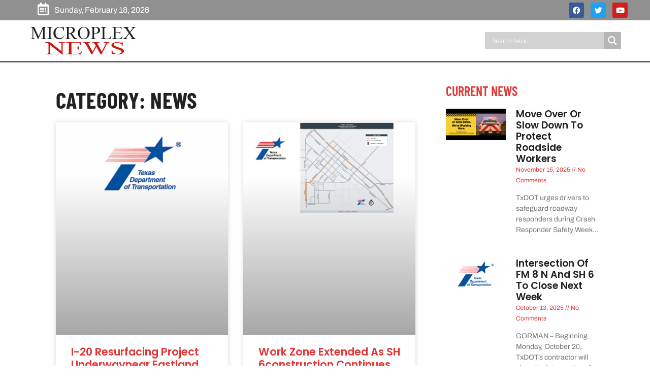

--- FILE ---
content_type: text/html; charset=UTF-8
request_url: https://www.microplexnews.com/section/news/page/2/
body_size: 16266
content:
<!doctype html>
<html lang="en-US">
<head>
	<meta charset="UTF-8">
		<meta name="viewport" content="width=device-width, initial-scale=1">
	<link rel="profile" href="https://gmpg.org/xfn/11">
	<meta name='robots' content='index, follow, max-image-preview:large, max-snippet:-1, max-video-preview:-1' />

	<!-- This site is optimized with the Yoast SEO Premium plugin v21.3 (Yoast SEO v26.7) - https://yoast.com/wordpress/plugins/seo/ -->
	<title>News Archives - Page 2 of 23 - Microplex News</title>
	<link rel="canonical" href="https://www.microplexnews.com/section/news/page/2/" />
	<link rel="prev" href="https://www.microplexnews.com/section/news/" />
	<link rel="next" href="https://www.microplexnews.com/section/news/page/3/" />
	<meta property="og:locale" content="en_US" />
	<meta property="og:type" content="article" />
	<meta property="og:title" content="News Archives" />
	<meta property="og:url" content="https://www.microplexnews.com/section/news/" />
	<meta property="og:site_name" content="Microplex News" />
	<meta name="twitter:card" content="summary_large_image" />
	<meta name="twitter:site" content="@microplexnews" />
	<script type="application/ld+json" class="yoast-schema-graph">{"@context":"https://schema.org","@graph":[{"@type":"CollectionPage","@id":"https://www.microplexnews.com/section/news/","url":"https://www.microplexnews.com/section/news/page/2/","name":"News Archives - Page 2 of 23 - Microplex News","isPartOf":{"@id":"https://www.microplexnews.com/#website"},"primaryImageOfPage":{"@id":"https://www.microplexnews.com/section/news/page/2/#primaryimage"},"image":{"@id":"https://www.microplexnews.com/section/news/page/2/#primaryimage"},"thumbnailUrl":"https://www.microplexnews.com/wp-content/uploads/2022/07/TxDOT-Logo-1200x630-1.png","breadcrumb":{"@id":"https://www.microplexnews.com/section/news/page/2/#breadcrumb"},"inLanguage":"en-US"},{"@type":"ImageObject","inLanguage":"en-US","@id":"https://www.microplexnews.com/section/news/page/2/#primaryimage","url":"https://www.microplexnews.com/wp-content/uploads/2022/07/TxDOT-Logo-1200x630-1.png","contentUrl":"https://www.microplexnews.com/wp-content/uploads/2022/07/TxDOT-Logo-1200x630-1.png","width":1200,"height":630},{"@type":"BreadcrumbList","@id":"https://www.microplexnews.com/section/news/page/2/#breadcrumb","itemListElement":[{"@type":"ListItem","position":1,"name":"Home","item":"https://www.microplexnews.com/"},{"@type":"ListItem","position":2,"name":"News"}]},{"@type":"WebSite","@id":"https://www.microplexnews.com/#website","url":"https://www.microplexnews.com/","name":"Microplex News","description":"","publisher":{"@id":"https://www.microplexnews.com/#organization"},"potentialAction":[{"@type":"SearchAction","target":{"@type":"EntryPoint","urlTemplate":"https://www.microplexnews.com/?s={search_term_string}"},"query-input":{"@type":"PropertyValueSpecification","valueRequired":true,"valueName":"search_term_string"}}],"inLanguage":"en-US"},{"@type":"Organization","@id":"https://www.microplexnews.com/#organization","name":"Microplex","url":"https://www.microplexnews.com/","logo":{"@type":"ImageObject","inLanguage":"en-US","@id":"https://www.microplexnews.com/#/schema/logo/image/","url":"https://www.microplexnews.com/wp-content/uploads/2022/07/mpnlogo.jpg","contentUrl":"https://www.microplexnews.com/wp-content/uploads/2022/07/mpnlogo.jpg","width":248,"height":60,"caption":"Microplex"},"image":{"@id":"https://www.microplexnews.com/#/schema/logo/image/"},"sameAs":["https://facebook.com/microplexnews","https://x.com/microplexnews","https://youtube.com/user/microplexnews"]}]}</script>
	<!-- / Yoast SEO Premium plugin. -->


<link rel='dns-prefetch' href='//use.fontawesome.com' />
<link rel="alternate" type="application/rss+xml" title="Microplex News &raquo; Feed" href="https://www.microplexnews.com/feed/" />
<link rel="alternate" type="application/rss+xml" title="Microplex News &raquo; Comments Feed" href="https://www.microplexnews.com/comments/feed/" />
<link rel="alternate" type="application/rss+xml" title="Microplex News &raquo; News Category Feed" href="https://www.microplexnews.com/section/news/feed/" />
<style id='wp-img-auto-sizes-contain-inline-css'>
img:is([sizes=auto i],[sizes^="auto," i]){contain-intrinsic-size:3000px 1500px}
/*# sourceURL=wp-img-auto-sizes-contain-inline-css */
</style>
<style id='classic-theme-styles-inline-css'>
/*! This file is auto-generated */
.wp-block-button__link{color:#fff;background-color:#32373c;border-radius:9999px;box-shadow:none;text-decoration:none;padding:calc(.667em + 2px) calc(1.333em + 2px);font-size:1.125em}.wp-block-file__button{background:#32373c;color:#fff;text-decoration:none}
/*# sourceURL=/wp-includes/css/classic-themes.min.css */
</style>
<style id='global-styles-inline-css'>
:root{--wp--preset--aspect-ratio--square: 1;--wp--preset--aspect-ratio--4-3: 4/3;--wp--preset--aspect-ratio--3-4: 3/4;--wp--preset--aspect-ratio--3-2: 3/2;--wp--preset--aspect-ratio--2-3: 2/3;--wp--preset--aspect-ratio--16-9: 16/9;--wp--preset--aspect-ratio--9-16: 9/16;--wp--preset--color--black: #000000;--wp--preset--color--cyan-bluish-gray: #abb8c3;--wp--preset--color--white: #ffffff;--wp--preset--color--pale-pink: #f78da7;--wp--preset--color--vivid-red: #cf2e2e;--wp--preset--color--luminous-vivid-orange: #ff6900;--wp--preset--color--luminous-vivid-amber: #fcb900;--wp--preset--color--light-green-cyan: #7bdcb5;--wp--preset--color--vivid-green-cyan: #00d084;--wp--preset--color--pale-cyan-blue: #8ed1fc;--wp--preset--color--vivid-cyan-blue: #0693e3;--wp--preset--color--vivid-purple: #9b51e0;--wp--preset--gradient--vivid-cyan-blue-to-vivid-purple: linear-gradient(135deg,rgb(6,147,227) 0%,rgb(155,81,224) 100%);--wp--preset--gradient--light-green-cyan-to-vivid-green-cyan: linear-gradient(135deg,rgb(122,220,180) 0%,rgb(0,208,130) 100%);--wp--preset--gradient--luminous-vivid-amber-to-luminous-vivid-orange: linear-gradient(135deg,rgb(252,185,0) 0%,rgb(255,105,0) 100%);--wp--preset--gradient--luminous-vivid-orange-to-vivid-red: linear-gradient(135deg,rgb(255,105,0) 0%,rgb(207,46,46) 100%);--wp--preset--gradient--very-light-gray-to-cyan-bluish-gray: linear-gradient(135deg,rgb(238,238,238) 0%,rgb(169,184,195) 100%);--wp--preset--gradient--cool-to-warm-spectrum: linear-gradient(135deg,rgb(74,234,220) 0%,rgb(151,120,209) 20%,rgb(207,42,186) 40%,rgb(238,44,130) 60%,rgb(251,105,98) 80%,rgb(254,248,76) 100%);--wp--preset--gradient--blush-light-purple: linear-gradient(135deg,rgb(255,206,236) 0%,rgb(152,150,240) 100%);--wp--preset--gradient--blush-bordeaux: linear-gradient(135deg,rgb(254,205,165) 0%,rgb(254,45,45) 50%,rgb(107,0,62) 100%);--wp--preset--gradient--luminous-dusk: linear-gradient(135deg,rgb(255,203,112) 0%,rgb(199,81,192) 50%,rgb(65,88,208) 100%);--wp--preset--gradient--pale-ocean: linear-gradient(135deg,rgb(255,245,203) 0%,rgb(182,227,212) 50%,rgb(51,167,181) 100%);--wp--preset--gradient--electric-grass: linear-gradient(135deg,rgb(202,248,128) 0%,rgb(113,206,126) 100%);--wp--preset--gradient--midnight: linear-gradient(135deg,rgb(2,3,129) 0%,rgb(40,116,252) 100%);--wp--preset--font-size--small: 13px;--wp--preset--font-size--medium: 20px;--wp--preset--font-size--large: 36px;--wp--preset--font-size--x-large: 42px;--wp--preset--spacing--20: 0.44rem;--wp--preset--spacing--30: 0.67rem;--wp--preset--spacing--40: 1rem;--wp--preset--spacing--50: 1.5rem;--wp--preset--spacing--60: 2.25rem;--wp--preset--spacing--70: 3.38rem;--wp--preset--spacing--80: 5.06rem;--wp--preset--shadow--natural: 6px 6px 9px rgba(0, 0, 0, 0.2);--wp--preset--shadow--deep: 12px 12px 50px rgba(0, 0, 0, 0.4);--wp--preset--shadow--sharp: 6px 6px 0px rgba(0, 0, 0, 0.2);--wp--preset--shadow--outlined: 6px 6px 0px -3px rgb(255, 255, 255), 6px 6px rgb(0, 0, 0);--wp--preset--shadow--crisp: 6px 6px 0px rgb(0, 0, 0);}:where(.is-layout-flex){gap: 0.5em;}:where(.is-layout-grid){gap: 0.5em;}body .is-layout-flex{display: flex;}.is-layout-flex{flex-wrap: wrap;align-items: center;}.is-layout-flex > :is(*, div){margin: 0;}body .is-layout-grid{display: grid;}.is-layout-grid > :is(*, div){margin: 0;}:where(.wp-block-columns.is-layout-flex){gap: 2em;}:where(.wp-block-columns.is-layout-grid){gap: 2em;}:where(.wp-block-post-template.is-layout-flex){gap: 1.25em;}:where(.wp-block-post-template.is-layout-grid){gap: 1.25em;}.has-black-color{color: var(--wp--preset--color--black) !important;}.has-cyan-bluish-gray-color{color: var(--wp--preset--color--cyan-bluish-gray) !important;}.has-white-color{color: var(--wp--preset--color--white) !important;}.has-pale-pink-color{color: var(--wp--preset--color--pale-pink) !important;}.has-vivid-red-color{color: var(--wp--preset--color--vivid-red) !important;}.has-luminous-vivid-orange-color{color: var(--wp--preset--color--luminous-vivid-orange) !important;}.has-luminous-vivid-amber-color{color: var(--wp--preset--color--luminous-vivid-amber) !important;}.has-light-green-cyan-color{color: var(--wp--preset--color--light-green-cyan) !important;}.has-vivid-green-cyan-color{color: var(--wp--preset--color--vivid-green-cyan) !important;}.has-pale-cyan-blue-color{color: var(--wp--preset--color--pale-cyan-blue) !important;}.has-vivid-cyan-blue-color{color: var(--wp--preset--color--vivid-cyan-blue) !important;}.has-vivid-purple-color{color: var(--wp--preset--color--vivid-purple) !important;}.has-black-background-color{background-color: var(--wp--preset--color--black) !important;}.has-cyan-bluish-gray-background-color{background-color: var(--wp--preset--color--cyan-bluish-gray) !important;}.has-white-background-color{background-color: var(--wp--preset--color--white) !important;}.has-pale-pink-background-color{background-color: var(--wp--preset--color--pale-pink) !important;}.has-vivid-red-background-color{background-color: var(--wp--preset--color--vivid-red) !important;}.has-luminous-vivid-orange-background-color{background-color: var(--wp--preset--color--luminous-vivid-orange) !important;}.has-luminous-vivid-amber-background-color{background-color: var(--wp--preset--color--luminous-vivid-amber) !important;}.has-light-green-cyan-background-color{background-color: var(--wp--preset--color--light-green-cyan) !important;}.has-vivid-green-cyan-background-color{background-color: var(--wp--preset--color--vivid-green-cyan) !important;}.has-pale-cyan-blue-background-color{background-color: var(--wp--preset--color--pale-cyan-blue) !important;}.has-vivid-cyan-blue-background-color{background-color: var(--wp--preset--color--vivid-cyan-blue) !important;}.has-vivid-purple-background-color{background-color: var(--wp--preset--color--vivid-purple) !important;}.has-black-border-color{border-color: var(--wp--preset--color--black) !important;}.has-cyan-bluish-gray-border-color{border-color: var(--wp--preset--color--cyan-bluish-gray) !important;}.has-white-border-color{border-color: var(--wp--preset--color--white) !important;}.has-pale-pink-border-color{border-color: var(--wp--preset--color--pale-pink) !important;}.has-vivid-red-border-color{border-color: var(--wp--preset--color--vivid-red) !important;}.has-luminous-vivid-orange-border-color{border-color: var(--wp--preset--color--luminous-vivid-orange) !important;}.has-luminous-vivid-amber-border-color{border-color: var(--wp--preset--color--luminous-vivid-amber) !important;}.has-light-green-cyan-border-color{border-color: var(--wp--preset--color--light-green-cyan) !important;}.has-vivid-green-cyan-border-color{border-color: var(--wp--preset--color--vivid-green-cyan) !important;}.has-pale-cyan-blue-border-color{border-color: var(--wp--preset--color--pale-cyan-blue) !important;}.has-vivid-cyan-blue-border-color{border-color: var(--wp--preset--color--vivid-cyan-blue) !important;}.has-vivid-purple-border-color{border-color: var(--wp--preset--color--vivid-purple) !important;}.has-vivid-cyan-blue-to-vivid-purple-gradient-background{background: var(--wp--preset--gradient--vivid-cyan-blue-to-vivid-purple) !important;}.has-light-green-cyan-to-vivid-green-cyan-gradient-background{background: var(--wp--preset--gradient--light-green-cyan-to-vivid-green-cyan) !important;}.has-luminous-vivid-amber-to-luminous-vivid-orange-gradient-background{background: var(--wp--preset--gradient--luminous-vivid-amber-to-luminous-vivid-orange) !important;}.has-luminous-vivid-orange-to-vivid-red-gradient-background{background: var(--wp--preset--gradient--luminous-vivid-orange-to-vivid-red) !important;}.has-very-light-gray-to-cyan-bluish-gray-gradient-background{background: var(--wp--preset--gradient--very-light-gray-to-cyan-bluish-gray) !important;}.has-cool-to-warm-spectrum-gradient-background{background: var(--wp--preset--gradient--cool-to-warm-spectrum) !important;}.has-blush-light-purple-gradient-background{background: var(--wp--preset--gradient--blush-light-purple) !important;}.has-blush-bordeaux-gradient-background{background: var(--wp--preset--gradient--blush-bordeaux) !important;}.has-luminous-dusk-gradient-background{background: var(--wp--preset--gradient--luminous-dusk) !important;}.has-pale-ocean-gradient-background{background: var(--wp--preset--gradient--pale-ocean) !important;}.has-electric-grass-gradient-background{background: var(--wp--preset--gradient--electric-grass) !important;}.has-midnight-gradient-background{background: var(--wp--preset--gradient--midnight) !important;}.has-small-font-size{font-size: var(--wp--preset--font-size--small) !important;}.has-medium-font-size{font-size: var(--wp--preset--font-size--medium) !important;}.has-large-font-size{font-size: var(--wp--preset--font-size--large) !important;}.has-x-large-font-size{font-size: var(--wp--preset--font-size--x-large) !important;}
:where(.wp-block-post-template.is-layout-flex){gap: 1.25em;}:where(.wp-block-post-template.is-layout-grid){gap: 1.25em;}
:where(.wp-block-term-template.is-layout-flex){gap: 1.25em;}:where(.wp-block-term-template.is-layout-grid){gap: 1.25em;}
:where(.wp-block-columns.is-layout-flex){gap: 2em;}:where(.wp-block-columns.is-layout-grid){gap: 2em;}
:root :where(.wp-block-pullquote){font-size: 1.5em;line-height: 1.6;}
/*# sourceURL=global-styles-inline-css */
</style>
<link rel='stylesheet' id='wp-block-library-css' href='https://www.microplexnews.com/wp-includes/css/dist/block-library/style.min.css' media='all' />
<link rel='stylesheet' id='wpo_min-header-1-css' href='https://www.microplexnews.com/wp-content/cache/wpo-minify/1767968897/assets/wpo-minify-header-font-awesome-svg-styles1741563715.min.css' media='all' />
<link rel='stylesheet' id='hello-elementor-css' href='https://www.microplexnews.com/wp-content/themes/hello-elementor/style.min.css' media='all' />
<link rel='stylesheet' id='hello-elementor-theme-style-css' href='https://www.microplexnews.com/wp-content/themes/hello-elementor/theme.min.css' media='all' />
<link rel='stylesheet' id='elementor-frontend-css' href='https://www.microplexnews.com/wp-content/plugins/elementor/assets/css/frontend.min.css' media='all' />
<link rel='stylesheet' id='wpo_min-header-5-css' href='https://www.microplexnews.com/wp-content/cache/wpo-minify/1767968897/assets/wpo-minify-header-elementor-post-1279501768534032.min.css' media='all' />
<link rel='stylesheet' id='wpo_min-header-6-css' href='https://www.microplexnews.com/wp-content/cache/wpo-minify/1767968897/assets/wpo-minify-header-font-awesome-official.min.css' media='all' />
<link rel='stylesheet' id='wpo_min-header-7-css' href='https://www.microplexnews.com/wp-content/cache/wpo-minify/1767968897/assets/wpo-minify-header-wpdreams-asl-basic1760369217.min.css' media='all' />
<link rel='stylesheet' id='wpo_min-header-8-css' href='https://www.microplexnews.com/wp-content/cache/wpo-minify/1767968897/assets/wpo-minify-header-wpdreams-asl-instance1760369217.min.css' media='all' />
<link rel='stylesheet' id='elementor-icons-css' href='https://www.microplexnews.com/wp-content/plugins/elementor/assets/lib/eicons/css/elementor-icons.min.css' media='all' />
<link rel='stylesheet' id='wpo_min-header-10-css' href='https://www.microplexnews.com/wp-content/cache/wpo-minify/1767968897/assets/wpo-minify-header-lae-animate1763134054.min.css' media='all' />
<link rel='stylesheet' id='lae-sliders-styles-css' href='https://www.microplexnews.com/wp-content/plugins/addons-for-elementor/assets/css/lib/sliders.min.css' media='all' />
<link rel='stylesheet' id='wpo_min-header-12-css' href='https://www.microplexnews.com/wp-content/cache/wpo-minify/1767968897/assets/wpo-minify-header-lae-icomoon-styles1763134054.min.css' media='all' />
<link rel='stylesheet' id='wpo_min-header-13-css' href='https://www.microplexnews.com/wp-content/cache/wpo-minify/1767968897/assets/wpo-minify-header-lae-frontend-styles1763134054.min.css' media='all' />
<link rel='stylesheet' id='wpo_min-header-14-css' href='https://www.microplexnews.com/wp-content/cache/wpo-minify/1767968897/assets/wpo-minify-header-lae-grid-styles1763134054.min.css' media='all' />
<link rel='stylesheet' id='lae-widgets-styles-css' href='https://www.microplexnews.com/wp-content/plugins/addons-for-elementor/assets/css/widgets/lae-widgets.min.css' media='all' />
<link rel='stylesheet' id='elementor-pro-css' href='https://www.microplexnews.com/wp-content/plugins/elementor-pro/assets/css/frontend.min.css' media='all' />
<link rel='stylesheet' id='wpo_min-header-17-css' href='https://www.microplexnews.com/wp-content/cache/wpo-minify/1767968897/assets/wpo-minify-header-font-awesome-5-all1767842852.min.css' media='all' />
<link rel='stylesheet' id='wpo_min-header-18-css' href='https://www.microplexnews.com/wp-content/cache/wpo-minify/1767968897/assets/wpo-minify-header-font-awesome-4-shim1767842852.min.css' media='all' />
<link rel='stylesheet' id='wpo_min-header-19-css' href='https://www.microplexnews.com/wp-content/cache/wpo-minify/1767968897/assets/wpo-minify-header-elementor-post-1294061768534032.min.css' media='all' />
<link rel='stylesheet' id='wpo_min-header-20-css' href='https://www.microplexnews.com/wp-content/cache/wpo-minify/1767968897/assets/wpo-minify-header-elementor-post-1279641768534032.min.css' media='all' />
<link rel='stylesheet' id='wpo_min-header-21-css' href='https://www.microplexnews.com/wp-content/cache/wpo-minify/1767968897/assets/wpo-minify-header-elementor-post-1279571768534344.min.css' media='all' />
<link rel='stylesheet' id='wpo_min-header-22-css' href='https://www.microplexnews.com/wp-content/cache/wpo-minify/1767968897/assets/wpo-minify-header-font-awesome-official-v4shim.min.css' media='all' />
<link rel='stylesheet' id='wpo_min-header-23-css' href='https://www.microplexnews.com/wp-content/cache/wpo-minify/1767968897/assets/wpo-minify-header-elementor-gf-local-barlowcondensed1742225235.min.css' media='all' />
<link rel='stylesheet' id='wpo_min-header-24-css' href='https://www.microplexnews.com/wp-content/cache/wpo-minify/1767968897/assets/wpo-minify-header-elementor-gf-local-archivo1742225243.min.css' media='all' />
<link rel='stylesheet' id='wpo_min-header-25-css' href='https://www.microplexnews.com/wp-content/cache/wpo-minify/1767968897/assets/wpo-minify-header-elementor-gf-local-roboto1742225270.min.css' media='all' />
<link rel='stylesheet' id='wpo_min-header-26-css' href='https://www.microplexnews.com/wp-content/cache/wpo-minify/1767968897/assets/wpo-minify-header-elementor-gf-local-poppins1742225275.min.css' media='all' />
<link rel='stylesheet' id='wpo_min-header-27-css' href='https://www.microplexnews.com/wp-content/cache/wpo-minify/1767968897/assets/wpo-minify-header-elementor-gf-local-archivoblack1742225275.min.css' media='all' />
<link rel='stylesheet' id='wpo_min-header-28-css' href='https://www.microplexnews.com/wp-content/cache/wpo-minify/1767968897/assets/wpo-minify-header-elementor-icons-shared-01767842852.min.css' media='all' />
<link rel='stylesheet' id='wpo_min-header-29-css' href='https://www.microplexnews.com/wp-content/cache/wpo-minify/1767968897/assets/wpo-minify-header-elementor-icons-fa-regular1767842852.min.css' media='all' />
<link rel='stylesheet' id='wpo_min-header-30-css' href='https://www.microplexnews.com/wp-content/cache/wpo-minify/1767968897/assets/wpo-minify-header-elementor-icons-fa-brands1767842852.min.css' media='all' />
<script src="https://www.microplexnews.com/wp-includes/js/jquery/jquery.min.js" id="jquery-core-js"></script>
<script src="https://www.microplexnews.com/wp-includes/js/jquery/jquery-migrate.min.js" id="jquery-migrate-js"></script>
<script src="https://www.microplexnews.com/wp-content/plugins/elementor/assets/lib/font-awesome/js/v4-shims.min.js" id="font-awesome-4-shim-js"></script>
<link rel="https://api.w.org/" href="https://www.microplexnews.com/wp-json/" /><link rel="alternate" title="JSON" type="application/json" href="https://www.microplexnews.com/wp-json/wp/v2/categories/21" /><link rel="EditURI" type="application/rsd+xml" title="RSD" href="https://www.microplexnews.com/xmlrpc.php?rsd" />
<meta name="generator" content="WordPress 6.9" />
        <script type="text/javascript">
            ( function () {
                window.lae_fs = { can_use_premium_code: false};
            } )();
        </script>
        
<!-- This site is using AdRotate Professional v5.13.1 to display their advertisements - https://ajdg.solutions/ -->
<!-- AdRotate CSS -->
<style type="text/css" media="screen">
	.g { margin:0px; padding:0px; overflow:hidden; line-height:1; zoom:1; }
	.g img { height:auto; }
	.g-col { position:relative; float:left; }
	.g-col:first-child { margin-left: 0; }
	.g-col:last-child { margin-right: 0; }
	.woocommerce-page .g, .bbpress-wrapper .g { margin: 20px auto; clear:both; }
	.g-1 { margin:0px 0px 0px 0px; width:100%; max-width:1200px; height:100%; max-height:630px; }
	.g-2 { margin:0px 0px 0px 0px; width:100%; max-width:336px; height:100%; max-height:180px; }
	@media only screen and (max-width: 480px) {
		.g-col, .g-dyn, .g-single { width:100%; margin-left:0; margin-right:0; }
		.woocommerce-page .g, .bbpress-wrapper .g { margin: 10px auto; }
	}
</style>
<!-- /AdRotate CSS -->

<meta name="cdp-version" content="1.5.0" />				<link rel="preconnect" href="https://fonts.gstatic.com" crossorigin />
				<link rel="preload" as="style" href="//fonts.googleapis.com/css?family=Open+Sans&display=swap" />
								<link rel="stylesheet" href="//fonts.googleapis.com/css?family=Open+Sans&display=swap" media="all" />
				<meta name="generator" content="Elementor 3.34.1; features: additional_custom_breakpoints; settings: css_print_method-external, google_font-enabled, font_display-auto">
			<style>
				.e-con.e-parent:nth-of-type(n+4):not(.e-lazyloaded):not(.e-no-lazyload),
				.e-con.e-parent:nth-of-type(n+4):not(.e-lazyloaded):not(.e-no-lazyload) * {
					background-image: none !important;
				}
				@media screen and (max-height: 1024px) {
					.e-con.e-parent:nth-of-type(n+3):not(.e-lazyloaded):not(.e-no-lazyload),
					.e-con.e-parent:nth-of-type(n+3):not(.e-lazyloaded):not(.e-no-lazyload) * {
						background-image: none !important;
					}
				}
				@media screen and (max-height: 640px) {
					.e-con.e-parent:nth-of-type(n+2):not(.e-lazyloaded):not(.e-no-lazyload),
					.e-con.e-parent:nth-of-type(n+2):not(.e-lazyloaded):not(.e-no-lazyload) * {
						background-image: none !important;
					}
				}
			</style>
						<meta name="theme-color" content="#FFFFFF">
			</head>
<body class="archive paged category category-news category-21 paged-2 category-paged-2 wp-theme-hello-elementor elementor-default elementor-template-full-width elementor-kit-127950 elementor-page-127957">


<a class="skip-link screen-reader-text" href="#content">
	Skip to content</a>

		<header data-elementor-type="header" data-elementor-id="129406" class="elementor elementor-129406 elementor-location-header" data-elementor-post-type="elementor_library">
					<div class="elementor-section-wrap">
								<section class="elementor-section elementor-top-section elementor-element elementor-element-2a0d0305 elementor-section-full_width elementor-section-height-default elementor-section-height-default" data-id="2a0d0305" data-element_type="section" data-settings="{&quot;background_background&quot;:&quot;classic&quot;}">
						<div class="elementor-container elementor-column-gap-narrow">
					<div class="elementor-column elementor-col-33 elementor-top-column elementor-element elementor-element-1e7ba5ec" data-id="1e7ba5ec" data-element_type="column">
			<div class="elementor-widget-wrap elementor-element-populated">
						<div class="elementor-element elementor-element-3c594759 elementor-hidden-mobile elementor-view-default elementor-widget elementor-widget-icon" data-id="3c594759" data-element_type="widget" data-widget_type="icon.default">
				<div class="elementor-widget-container">
							<div class="elementor-icon-wrapper">
			<div class="elementor-icon">
			<i aria-hidden="true" class="far fa-calendar-alt"></i>			</div>
		</div>
						</div>
				</div>
					</div>
		</div>
				<div class="elementor-column elementor-col-33 elementor-top-column elementor-element elementor-element-1cdbf21e" data-id="1cdbf21e" data-element_type="column">
			<div class="elementor-widget-wrap elementor-element-populated">
						<div class="elementor-element elementor-element-7f36c0bd elementor-widget elementor-widget-html" data-id="7f36c0bd" data-element_type="widget" data-widget_type="html.default">
				<div class="elementor-widget-container">
					<div id="current_date" class="current_date">
<script>
date = new Date();
daylist = ["Sunday","Monday","Tuesday","Wednesday ","Thursday","Friday","Saturday"];
monthlist = ["January","February","March","April ","May","June","July","August","September ","October","November","December"];
dow = date.getDay();
year = date.getFullYear();
month = date.getMonth() + 1;
day = date.getDate();
document.getElementById("current_date").innerHTML = daylist[dow] + ", " + monthlist[month] + " " + day + ", " + year;
</script></div>				</div>
				</div>
					</div>
		</div>
				<div class="elementor-column elementor-col-33 elementor-top-column elementor-element elementor-element-7983ff54" data-id="7983ff54" data-element_type="column">
			<div class="elementor-widget-wrap elementor-element-populated">
						<div class="elementor-element elementor-element-159abc2e e-grid-align-left e-grid-align-tablet-right elementor-shape-rounded elementor-grid-0 elementor-widget elementor-widget-social-icons" data-id="159abc2e" data-element_type="widget" data-widget_type="social-icons.default">
				<div class="elementor-widget-container">
							<div class="elementor-social-icons-wrapper elementor-grid" role="list">
							<span class="elementor-grid-item" role="listitem">
					<a class="elementor-icon elementor-social-icon elementor-social-icon-facebook elementor-repeater-item-d170587" href="https://facebook.com/microplexnews" target="_blank">
						<span class="elementor-screen-only">Facebook</span>
						<i aria-hidden="true" class="fab fa-facebook"></i>					</a>
				</span>
							<span class="elementor-grid-item" role="listitem">
					<a class="elementor-icon elementor-social-icon elementor-social-icon-twitter elementor-repeater-item-42c905b" href="https://twitter.com/microplexnews" target="_blank">
						<span class="elementor-screen-only">Twitter</span>
						<i aria-hidden="true" class="fab fa-twitter"></i>					</a>
				</span>
							<span class="elementor-grid-item" role="listitem">
					<a class="elementor-icon elementor-social-icon elementor-social-icon-youtube elementor-repeater-item-a07c226" href="https://youtube.com/user/microplexnews" target="_blank">
						<span class="elementor-screen-only">Youtube</span>
						<i aria-hidden="true" class="fab fa-youtube"></i>					</a>
				</span>
					</div>
						</div>
				</div>
					</div>
		</div>
					</div>
		</section>
				<section class="elementor-section elementor-top-section elementor-element elementor-element-1e81b5ee elementor-section-content-middle elementor-section-full_width elementor-section-stretched elementor-section-height-default elementor-section-height-default" data-id="1e81b5ee" data-element_type="section" data-settings="{&quot;background_background&quot;:&quot;classic&quot;,&quot;sticky&quot;:&quot;top&quot;,&quot;stretch_section&quot;:&quot;section-stretched&quot;,&quot;sticky_on&quot;:[&quot;desktop&quot;,&quot;tablet&quot;,&quot;mobile&quot;],&quot;sticky_offset&quot;:0,&quot;sticky_effects_offset&quot;:0}">
						<div class="elementor-container elementor-column-gap-narrow">
					<div class="elementor-column elementor-col-50 elementor-top-column elementor-element elementor-element-784c7c39" data-id="784c7c39" data-element_type="column">
			<div class="elementor-widget-wrap elementor-element-populated">
						<div class="elementor-element elementor-element-56ea169d elementor-widget__width-initial elementor-widget elementor-widget-image" data-id="56ea169d" data-element_type="widget" data-widget_type="image.default">
				<div class="elementor-widget-container">
																<a href="https://www.microplexnews.com">
							<img width="248" height="60" src="https://www.microplexnews.com/wp-content/uploads/2022/07/mpnlogo.jpg" class="attachment-large size-large wp-image-133398" alt="" />								</a>
															</div>
				</div>
					</div>
		</div>
				<div class="elementor-column elementor-col-50 elementor-top-column elementor-element elementor-element-59fd498c" data-id="59fd498c" data-element_type="column">
			<div class="elementor-widget-wrap elementor-element-populated">
						<div class="elementor-element elementor-element-6b4ee533 elementor-widget__width-initial elementor-widget elementor-widget-shortcode" data-id="6b4ee533" data-element_type="widget" data-widget_type="shortcode.default">
				<div class="elementor-widget-container">
							<div class="elementor-shortcode"><div class="asl_w_container asl_w_container_1" data-id="1" data-instance="1">
	<div id='ajaxsearchlite1'
		data-id="1"
		data-instance="1"
		class="asl_w asl_m asl_m_1 asl_m_1_1">
		<div class="probox">

	
	<div class='prosettings' style='display:none;' data-opened=0>
				<div class='innericon'>
			<svg version="1.1" xmlns="http://www.w3.org/2000/svg" xmlns:xlink="http://www.w3.org/1999/xlink" x="0px" y="0px" width="22" height="22" viewBox="0 0 512 512" enable-background="new 0 0 512 512" xml:space="preserve">
					<polygon transform = "rotate(90 256 256)" points="142.332,104.886 197.48,50 402.5,256 197.48,462 142.332,407.113 292.727,256 "/>
				</svg>
		</div>
	</div>

	
	
	<div class='proinput'>
		<form role="search" action='#' autocomplete="off"
				aria-label="Search form">
			<input aria-label="Search input"
					type='search' class='orig'
					tabindex="0"
					name='phrase'
					placeholder='Search here..'
					value=''
					autocomplete="off"/>
			<input aria-label="Search autocomplete input"
					type='text'
					class='autocomplete'
					tabindex="-1"
					name='phrase'
					value=''
					autocomplete="off" disabled/>
			<input type='submit' value="Start search" style='width:0; height: 0; visibility: hidden;'>
		</form>
	</div>

	
	
	<button class='promagnifier' tabindex="0" aria-label="Search magnifier button">
				<span class='innericon' style="display:block;">
			<svg version="1.1" xmlns="http://www.w3.org/2000/svg" xmlns:xlink="http://www.w3.org/1999/xlink" x="0px" y="0px" width="22" height="22" viewBox="0 0 512 512" enable-background="new 0 0 512 512" xml:space="preserve">
					<path d="M460.355,421.59L353.844,315.078c20.041-27.553,31.885-61.437,31.885-98.037
						C385.729,124.934,310.793,50,218.686,50C126.58,50,51.645,124.934,51.645,217.041c0,92.106,74.936,167.041,167.041,167.041
						c34.912,0,67.352-10.773,94.184-29.158L419.945,462L460.355,421.59z M100.631,217.041c0-65.096,52.959-118.056,118.055-118.056
						c65.098,0,118.057,52.959,118.057,118.056c0,65.096-52.959,118.056-118.057,118.056C153.59,335.097,100.631,282.137,100.631,217.041
						z"/>
				</svg>
		</span>
	</button>

	
	
	<div class='proloading'>

		<div class="asl_loader"><div class="asl_loader-inner asl_simple-circle"></div></div>

			</div>

			<div class='proclose'>
			<svg version="1.1" xmlns="http://www.w3.org/2000/svg" xmlns:xlink="http://www.w3.org/1999/xlink" x="0px"
				y="0px"
				width="12" height="12" viewBox="0 0 512 512" enable-background="new 0 0 512 512"
				xml:space="preserve">
				<polygon points="438.393,374.595 319.757,255.977 438.378,137.348 374.595,73.607 255.995,192.225 137.375,73.622 73.607,137.352 192.246,255.983 73.622,374.625 137.352,438.393 256.002,319.734 374.652,438.378 "/>
			</svg>
		</div>
	
	
</div>	</div>
	<div class='asl_data_container' style="display:none !important;">
		<div class="asl_init_data wpdreams_asl_data_ct"
	style="display:none !important;"
	id="asl_init_id_1"
	data-asl-id="1"
	data-asl-instance="1"
	data-settings="{&quot;homeurl&quot;:&quot;https:\/\/www.microplexnews.com\/&quot;,&quot;resultstype&quot;:&quot;vertical&quot;,&quot;resultsposition&quot;:&quot;hover&quot;,&quot;itemscount&quot;:4,&quot;charcount&quot;:0,&quot;highlight&quot;:false,&quot;highlightWholewords&quot;:true,&quot;singleHighlight&quot;:false,&quot;scrollToResults&quot;:{&quot;enabled&quot;:false,&quot;offset&quot;:0},&quot;resultareaclickable&quot;:1,&quot;autocomplete&quot;:{&quot;enabled&quot;:true,&quot;lang&quot;:&quot;en&quot;,&quot;trigger_charcount&quot;:0},&quot;mobile&quot;:{&quot;menu_selector&quot;:&quot;#menu-toggle&quot;},&quot;trigger&quot;:{&quot;click&quot;:&quot;results_page&quot;,&quot;click_location&quot;:&quot;same&quot;,&quot;update_href&quot;:false,&quot;return&quot;:&quot;results_page&quot;,&quot;return_location&quot;:&quot;same&quot;,&quot;facet&quot;:true,&quot;type&quot;:true,&quot;redirect_url&quot;:&quot;?s={phrase}&quot;,&quot;delay&quot;:300},&quot;animations&quot;:{&quot;pc&quot;:{&quot;settings&quot;:{&quot;anim&quot;:&quot;fadedrop&quot;,&quot;dur&quot;:300},&quot;results&quot;:{&quot;anim&quot;:&quot;fadedrop&quot;,&quot;dur&quot;:300},&quot;items&quot;:&quot;voidanim&quot;},&quot;mob&quot;:{&quot;settings&quot;:{&quot;anim&quot;:&quot;fadedrop&quot;,&quot;dur&quot;:300},&quot;results&quot;:{&quot;anim&quot;:&quot;fadedrop&quot;,&quot;dur&quot;:300},&quot;items&quot;:&quot;voidanim&quot;}},&quot;autop&quot;:{&quot;state&quot;:true,&quot;phrase&quot;:&quot;&quot;,&quot;count&quot;:&quot;1&quot;},&quot;resPage&quot;:{&quot;useAjax&quot;:false,&quot;selector&quot;:&quot;#main&quot;,&quot;trigger_type&quot;:true,&quot;trigger_facet&quot;:true,&quot;trigger_magnifier&quot;:false,&quot;trigger_return&quot;:false},&quot;resultsSnapTo&quot;:&quot;left&quot;,&quot;results&quot;:{&quot;width&quot;:&quot;auto&quot;,&quot;width_tablet&quot;:&quot;auto&quot;,&quot;width_phone&quot;:&quot;auto&quot;},&quot;settingsimagepos&quot;:&quot;right&quot;,&quot;closeOnDocClick&quot;:true,&quot;overridewpdefault&quot;:true,&quot;override_method&quot;:&quot;get&quot;}"></div>
	<div id="asl_hidden_data">
		<svg style="position:absolute" height="0" width="0">
			<filter id="aslblur">
				<feGaussianBlur in="SourceGraphic" stdDeviation="4"/>
			</filter>
		</svg>
		<svg style="position:absolute" height="0" width="0">
			<filter id="no_aslblur"></filter>
		</svg>
	</div>
	</div>

	<div id='ajaxsearchliteres1'
	class='vertical wpdreams_asl_results asl_w asl_r asl_r_1 asl_r_1_1'>

	
	<div class="results">

		
		<div class="resdrg">
		</div>

		
	</div>

	
	
</div>

	<div id='__original__ajaxsearchlitesettings1'
		data-id="1"
		class="searchsettings wpdreams_asl_settings asl_w asl_s asl_s_1">
		<form name='options'
		aria-label="Search settings form"
		autocomplete = 'off'>

	
	
	<input type="hidden" name="filters_changed" style="display:none;" value="0">
	<input type="hidden" name="filters_initial" style="display:none;" value="1">

	<div class="asl_option_inner hiddend">
		<input type='hidden' name='qtranslate_lang' id='qtranslate_lang'
				value='0'/>
	</div>

	
	
	<fieldset class="asl_sett_scroll">
		<legend style="display: none;">Generic selectors</legend>
		<div class="asl_option" tabindex="0">
			<div class="asl_option_inner">
				<input type="checkbox" value="exact"
						aria-label="Exact matches only"
						name="asl_gen[]" />
				<div class="asl_option_checkbox"></div>
			</div>
			<div class="asl_option_label">
				Exact matches only			</div>
		</div>
		<div class="asl_option" tabindex="0">
			<div class="asl_option_inner">
				<input type="checkbox" value="title"
						aria-label="Search in title"
						name="asl_gen[]"  checked="checked"/>
				<div class="asl_option_checkbox"></div>
			</div>
			<div class="asl_option_label">
				Search in title			</div>
		</div>
		<div class="asl_option" tabindex="0">
			<div class="asl_option_inner">
				<input type="checkbox" value="content"
						aria-label="Search in content"
						name="asl_gen[]"  checked="checked"/>
				<div class="asl_option_checkbox"></div>
			</div>
			<div class="asl_option_label">
				Search in content			</div>
		</div>
		<div class="asl_option_inner hiddend">
			<input type="checkbox" value="excerpt"
					aria-label="Search in excerpt"
					name="asl_gen[]"  checked="checked"/>
			<div class="asl_option_checkbox"></div>
		</div>
	</fieldset>
	<fieldset class="asl_sett_scroll">
		<legend style="display: none;">Post Type Selectors</legend>
					<div class="asl_option_inner hiddend">
				<input type="checkbox" value="post"
						aria-label="Hidden option, ignore please"
						name="customset[]" checked="checked"/>
			</div>
						<div class="asl_option_inner hiddend">
				<input type="checkbox" value="page"
						aria-label="Hidden option, ignore please"
						name="customset[]" checked="checked"/>
			</div>
				</fieldset>
	</form>
	</div>
</div>
</div>
						</div>
				</div>
					</div>
		</div>
					</div>
		</section>
							</div>
				</header>
				<div data-elementor-type="archive" data-elementor-id="127957" class="elementor elementor-127957 elementor-location-archive" data-elementor-post-type="elementor_library">
					<div class="elementor-section-wrap">
								<section class="elementor-section elementor-top-section elementor-element elementor-element-ea80cba elementor-section-full_width elementor-section-height-default elementor-section-height-default" data-id="ea80cba" data-element_type="section">
						<div class="elementor-container elementor-column-gap-no">
					<div class="elementor-column elementor-col-66 elementor-top-column elementor-element elementor-element-8265c54" data-id="8265c54" data-element_type="column" data-settings="{&quot;background_background&quot;:&quot;classic&quot;}">
			<div class="elementor-widget-wrap elementor-element-populated">
						<section class="elementor-section elementor-inner-section elementor-element elementor-element-f7c8f97 elementor-section-boxed elementor-section-height-default elementor-section-height-default" data-id="f7c8f97" data-element_type="section">
						<div class="elementor-container elementor-column-gap-default">
					<div class="elementor-column elementor-col-100 elementor-inner-column elementor-element elementor-element-6e7b705" data-id="6e7b705" data-element_type="column">
			<div class="elementor-widget-wrap elementor-element-populated">
						<div class="elementor-element elementor-element-83eea40 elementor-widget elementor-widget-theme-archive-title elementor-page-title elementor-widget-heading" data-id="83eea40" data-element_type="widget" data-widget_type="theme-archive-title.default">
				<div class="elementor-widget-container">
					<h1 class="elementor-heading-title elementor-size-default">Category: News</h1>				</div>
				</div>
				<div class="elementor-element elementor-element-272f324 elementor-grid-2 elementor-grid-tablet-2 elementor-grid-mobile-1 elementor-posts--thumbnail-top elementor-card-shadow-yes elementor-posts__hover-gradient elementor-widget elementor-widget-archive-posts" data-id="272f324" data-element_type="widget" data-settings="{&quot;archive_cards_columns&quot;:&quot;2&quot;,&quot;archive_cards_columns_tablet&quot;:&quot;2&quot;,&quot;archive_cards_columns_mobile&quot;:&quot;1&quot;,&quot;archive_cards_row_gap&quot;:{&quot;unit&quot;:&quot;px&quot;,&quot;size&quot;:35,&quot;sizes&quot;:[]},&quot;archive_cards_row_gap_tablet&quot;:{&quot;unit&quot;:&quot;px&quot;,&quot;size&quot;:&quot;&quot;,&quot;sizes&quot;:[]},&quot;archive_cards_row_gap_mobile&quot;:{&quot;unit&quot;:&quot;px&quot;,&quot;size&quot;:&quot;&quot;,&quot;sizes&quot;:[]},&quot;pagination_type&quot;:&quot;numbers&quot;}" data-widget_type="archive-posts.archive_cards">
				<div class="elementor-widget-container">
							<div class="elementor-posts-container elementor-posts elementor-posts--skin-cards elementor-grid">
				<article class="elementor-post elementor-grid-item post-148767 post type-post status-publish format-standard has-post-thumbnail hentry category-feature category-news">
			<div class="elementor-post__card">
				<a class="elementor-post__thumbnail__link" href="https://www.microplexnews.com/i-20-resurfacing-project-underwaynear-eastland/" tabindex="-1" ><div class="elementor-post__thumbnail"><img fetchpriority="high" width="768" height="403" src="https://www.microplexnews.com/wp-content/uploads/2022/07/TxDOT-Logo-1200x630-1-768x403.png" class="attachment-medium_large size-medium_large wp-image-134382" alt="" decoding="async" srcset="https://www.microplexnews.com/wp-content/uploads/2022/07/TxDOT-Logo-1200x630-1-768x403.png 768w, https://www.microplexnews.com/wp-content/uploads/2022/07/TxDOT-Logo-1200x630-1-300x158.png 300w, https://www.microplexnews.com/wp-content/uploads/2022/07/TxDOT-Logo-1200x630-1-1024x538.png 1024w, https://www.microplexnews.com/wp-content/uploads/2022/07/TxDOT-Logo-1200x630-1.png 1200w" sizes="(max-width: 768px) 100vw, 768px" /></div></a>
				<div class="elementor-post__text">
				<h3 class="elementor-post__title">
			<a href="https://www.microplexnews.com/i-20-resurfacing-project-underwaynear-eastland/" >
				I-20 resurfacing project underwaynear Eastland			</a>
		</h3>
				<div class="elementor-post__excerpt">
			<p>EASTLAND COUNTY – Texas Department of Transportation’s contractor recently began a resurfacing project on I-20 which spans from mile marker 340 (just east of CR		</div>
				</div>
				<div class="elementor-post__meta-data">
					<span class="elementor-post-date">
			February 18, 2025		</span>
				<span class="elementor-post-avatar">
			No Comments		</span>
				</div>
					</div>
		</article>
				<article class="elementor-post elementor-grid-item post-148681 post type-post status-publish format-standard has-post-thumbnail hentry category-feature category-news">
			<div class="elementor-post__card">
				<a class="elementor-post__thumbnail__link" href="https://www.microplexnews.com/work-zone-extended-as-sh-6construction-continues/" tabindex="-1" ><div class="elementor-post__thumbnail"><img width="768" height="403" src="https://www.microplexnews.com/wp-content/uploads/2025/02/Gorman-1200-768x403.png" class="attachment-medium_large size-medium_large wp-image-148683" alt="" decoding="async" srcset="https://www.microplexnews.com/wp-content/uploads/2025/02/Gorman-1200-768x403.png 768w, https://www.microplexnews.com/wp-content/uploads/2025/02/Gorman-1200.png 1200w" sizes="(max-width: 768px) 100vw, 768px" /></div></a>
				<div class="elementor-post__text">
				<h3 class="elementor-post__title">
			<a href="https://www.microplexnews.com/work-zone-extended-as-sh-6construction-continues/" >
				Work zone extended as SH 6construction continues			</a>
		</h3>
				<div class="elementor-post__excerpt">
			<p>GORMAN – Starting Friday, Feb. 7, the Texas Department of Transportation (TxDOT) will be constructing temporary pavement on the north side of SH 6 (Lubbock Street)&#8230;</p>
		</div>
				</div>
				<div class="elementor-post__meta-data">
					<span class="elementor-post-date">
			February 9, 2025		</span>
				<span class="elementor-post-avatar">
			No Comments		</span>
				</div>
					</div>
		</article>
				<article class="elementor-post elementor-grid-item post-148560 post type-post status-publish format-standard has-post-thumbnail hentry category-cisco category-eastland category-news category-ranger category-video">
			<div class="elementor-post__card">
				<a class="elementor-post__thumbnail__link" href="https://www.microplexnews.com/eastland-county-commissioners-meeting-january-27-2025/" tabindex="-1" ><div class="elementor-post__thumbnail"><img loading="lazy" width="768" height="430" src="https://www.microplexnews.com/wp-content/uploads/2025/01/Eastland-Co-Comm-09-16-2024-768x430.png" class="attachment-medium_large size-medium_large wp-image-148563" alt="" decoding="async" srcset="https://www.microplexnews.com/wp-content/uploads/2025/01/Eastland-Co-Comm-09-16-2024-768x430.png 768w, https://www.microplexnews.com/wp-content/uploads/2025/01/Eastland-Co-Comm-09-16-2024.png 1178w" sizes="(max-width: 768px) 100vw, 768px" /></div></a>
				<div class="elementor-post__text">
				<h3 class="elementor-post__title">
			<a href="https://www.microplexnews.com/eastland-county-commissioners-meeting-january-27-2025/" >
				Eastland County Commissioners&#8217; Meeting January 27, 2025			</a>
		</h3>
				<div class="elementor-post__excerpt">
			<p>Eastland County Commissioner&#8217;s Court Meeting will be live streamed Monday morning at 9 AM&#8230;</p>
		</div>
				</div>
				<div class="elementor-post__meta-data">
					<span class="elementor-post-date">
			January 26, 2025		</span>
				<span class="elementor-post-avatar">
			No Comments		</span>
				</div>
					</div>
		</article>
				<article class="elementor-post elementor-grid-item post-148432 post type-post status-publish format-standard has-post-thumbnail hentry category-eastland category-news">
			<div class="elementor-post__card">
				<a class="elementor-post__thumbnail__link" href="https://www.microplexnews.com/city-of-eastland-water-outage-notice-line-replacement-scheduled-for-wednesday-january-22/" tabindex="-1" ><div class="elementor-post__thumbnail"><img loading="lazy" width="768" height="403" src="https://www.microplexnews.com/wp-content/uploads/2025/01/Scheduled-Water-Outage-768x403.png" class="attachment-medium_large size-medium_large wp-image-148433" alt="" decoding="async" srcset="https://www.microplexnews.com/wp-content/uploads/2025/01/Scheduled-Water-Outage-768x403.png 768w, https://www.microplexnews.com/wp-content/uploads/2025/01/Scheduled-Water-Outage.png 1200w" sizes="(max-width: 768px) 100vw, 768px" /></div></a>
				<div class="elementor-post__text">
				<h3 class="elementor-post__title">
			<a href="https://www.microplexnews.com/city-of-eastland-water-outage-notice-line-replacement-scheduled-for-wednesday-january-22/" >
				City of Eastland Water Outage Notice: Line Replacement Scheduled for Wednesday, January 22			</a>
		</h3>
				<div class="elementor-post__excerpt">
			<p>Customers listed in the areas below will be without water on Wednesday, 1/22/2025, due to a line replacement&#8230;</p>
		</div>
				</div>
				<div class="elementor-post__meta-data">
					<span class="elementor-post-date">
			January 17, 2025		</span>
				<span class="elementor-post-avatar">
			No Comments		</span>
				</div>
					</div>
		</article>
				<article class="elementor-post elementor-grid-item post-148388 post type-post status-publish format-standard has-post-thumbnail hentry category-eastland category-feature category-news">
			<div class="elementor-post__card">
				<a class="elementor-post__thumbnail__link" href="https://www.microplexnews.com/county-museums-first-annual-nye-casino-night-a-great-success/" tabindex="-1" ><div class="elementor-post__thumbnail"><img loading="lazy" width="768" height="403" src="https://www.microplexnews.com/wp-content/uploads/2023/07/Eastland-County-Museum-1200.jpg-768x403.png" class="attachment-medium_large size-medium_large wp-image-141475" alt="" decoding="async" srcset="https://www.microplexnews.com/wp-content/uploads/2023/07/Eastland-County-Museum-1200.jpg-768x403.png 768w, https://www.microplexnews.com/wp-content/uploads/2023/07/Eastland-County-Museum-1200.jpg.png 1200w" sizes="(max-width: 768px) 100vw, 768px" /></div></a>
				<div class="elementor-post__text">
				<h3 class="elementor-post__title">
			<a href="https://www.microplexnews.com/county-museums-first-annual-nye-casino-night-a-great-success/" >
				COUNTY MUSEUM’S FIRST ANNUAL NYE CASINO NIGHT A GREAT SUCCESS			</a>
		</h3>
				<div class="elementor-post__excerpt">
			<p>“It was awesome,” is how one attendee described the Eastland County Museum’s first annual New Year’s Eve Casino Night&#8230;</p>
		</div>
				</div>
				<div class="elementor-post__meta-data">
					<span class="elementor-post-date">
			January 13, 2025		</span>
				<span class="elementor-post-avatar">
			No Comments		</span>
				</div>
					</div>
		</article>
				<article class="elementor-post elementor-grid-item post-148368 post type-post status-publish format-standard has-post-thumbnail hentry category-burn-ban category-cisco category-eastland category-news category-ranger">
			<div class="elementor-post__card">
				<a class="elementor-post__thumbnail__link" href="https://www.microplexnews.com/eastland-county-burn-ban-lifted-11/" tabindex="-1" ><div class="elementor-post__thumbnail"><img loading="lazy" width="768" height="403" src="https://www.microplexnews.com/wp-content/uploads/2024/09/BurnBanLifted-1200-768x403.png" class="attachment-medium_large size-medium_large wp-image-147523" alt="" decoding="async" srcset="https://www.microplexnews.com/wp-content/uploads/2024/09/BurnBanLifted-1200-768x403.png 768w, https://www.microplexnews.com/wp-content/uploads/2024/09/BurnBanLifted-1200.png 1200w" sizes="(max-width: 768px) 100vw, 768px" /></div></a>
				<div class="elementor-post__text">
				<h3 class="elementor-post__title">
			<a href="https://www.microplexnews.com/eastland-county-burn-ban-lifted-11/" >
				Eastland County Burn Ban Lifted			</a>
		</h3>
				<div class="elementor-post__excerpt">
			<p>The Burn Ban has been lifted for Eastland County, effective immediately&#8230;</p>
		</div>
				</div>
				<div class="elementor-post__meta-data">
					<span class="elementor-post-date">
			January 10, 2025		</span>
				<span class="elementor-post-avatar">
			No Comments		</span>
				</div>
					</div>
		</article>
				<article class="elementor-post elementor-grid-item post-148277 post type-post status-publish format-standard has-post-thumbnail hentry category-news">
			<div class="elementor-post__card">
				<a class="elementor-post__thumbnail__link" href="https://www.microplexnews.com/bad-weather-closings-delays/" tabindex="-1" ><div class="elementor-post__thumbnail"><img loading="lazy" width="768" height="432" src="https://www.microplexnews.com/wp-content/uploads/2025/01/Weather-Delays-Featured-1200-768x432.jpg" class="attachment-medium_large size-medium_large wp-image-148278" alt="" decoding="async" srcset="https://www.microplexnews.com/wp-content/uploads/2025/01/Weather-Delays-Featured-1200-768x432.jpg 768w, https://www.microplexnews.com/wp-content/uploads/2025/01/Weather-Delays-Featured-1200.jpg 1200w" sizes="(max-width: 768px) 100vw, 768px" /></div></a>
				<div class="elementor-post__text">
				<h3 class="elementor-post__title">
			<a href="https://www.microplexnews.com/bad-weather-closings-delays/" >
				Bad Weather Closings/Delays			</a>
		</h3>
				<div class="elementor-post__excerpt">
			<p>List of Bad Weather Closings &#038; Delays. UPDATED Friday morning&#8230;</p>
		</div>
				</div>
				<div class="elementor-post__meta-data">
					<span class="elementor-post-date">
			January 8, 2025		</span>
				<span class="elementor-post-avatar">
			No Comments		</span>
				</div>
					</div>
		</article>
				<article class="elementor-post elementor-grid-item post-148266 post type-post status-publish format-standard has-post-thumbnail hentry category-news">
			<div class="elementor-post__card">
				<a class="elementor-post__thumbnail__link" href="https://www.microplexnews.com/txdot-crews-treat-roadways-ahead-of-winter-weather/" tabindex="-1" ><div class="elementor-post__thumbnail"><img loading="lazy" width="768" height="403" src="https://www.microplexnews.com/wp-content/uploads/2025/01/TxDOT-Weather-1200-768x403.png" class="attachment-medium_large size-medium_large wp-image-148269" alt="" decoding="async" srcset="https://www.microplexnews.com/wp-content/uploads/2025/01/TxDOT-Weather-1200-768x403.png 768w, https://www.microplexnews.com/wp-content/uploads/2025/01/TxDOT-Weather-1200.png 1200w" sizes="(max-width: 768px) 100vw, 768px" /></div></a>
				<div class="elementor-post__text">
				<h3 class="elementor-post__title">
			<a href="https://www.microplexnews.com/txdot-crews-treat-roadways-ahead-of-winter-weather/" >
				TxDOT crews treat roadways ahead of winter weather			</a>
		</h3>
				<div class="elementor-post__excerpt">
			<p>With the possibility of winter weather forecast for later this week, TxDOT Brownwood District Crews have started pretreating roadways&#8230;</p>
		</div>
				</div>
				<div class="elementor-post__meta-data">
					<span class="elementor-post-date">
			January 7, 2025		</span>
				<span class="elementor-post-avatar">
			No Comments		</span>
				</div>
					</div>
		</article>
				<article class="elementor-post elementor-grid-item post-148263 post type-post status-publish format-standard has-post-thumbnail hentry category-feature category-news">
			<div class="elementor-post__card">
				<a class="elementor-post__thumbnail__link" href="https://www.microplexnews.com/vehicle-safety-inspection-program-changes-now-in-effect/" tabindex="-1" ><div class="elementor-post__thumbnail"><img loading="lazy" width="768" height="403" src="https://www.microplexnews.com/wp-content/uploads/2025/01/Vehicle-Inspection-1200-768x403.png" class="attachment-medium_large size-medium_large wp-image-148264" alt="" decoding="async" srcset="https://www.microplexnews.com/wp-content/uploads/2025/01/Vehicle-Inspection-1200-768x403.png 768w, https://www.microplexnews.com/wp-content/uploads/2025/01/Vehicle-Inspection-1200.png 1200w" sizes="(max-width: 768px) 100vw, 768px" /></div></a>
				<div class="elementor-post__text">
				<h3 class="elementor-post__title">
			<a href="https://www.microplexnews.com/vehicle-safety-inspection-program-changes-now-in-effect/" >
				Vehicle Safety Inspection Program Changes Now in Effect			</a>
		</h3>
				<div class="elementor-post__excerpt">
			<p>The Texas Department of Public Safety (DPS) reminds Texans that changes to the state’s Vehicle Safety Inspection Program are now in effect&#8230;</p>
		</div>
				</div>
				<div class="elementor-post__meta-data">
					<span class="elementor-post-date">
			January 7, 2025		</span>
				<span class="elementor-post-avatar">
			No Comments		</span>
				</div>
					</div>
		</article>
				<article class="elementor-post elementor-grid-item post-148259 post type-post status-publish format-standard has-post-thumbnail hentry category-cisco category-eastland category-news category-ranger category-uncategorized">
			<div class="elementor-post__card">
				<a class="elementor-post__thumbnail__link" href="https://www.microplexnews.com/eastland-county-burn-ban-in-effect-9/" tabindex="-1" ><div class="elementor-post__thumbnail"><img loading="lazy" width="768" height="403" src="https://www.microplexnews.com/wp-content/uploads/2023/12/EASTLAND-COUNTY-burn-ban-1200-768x403.png" class="attachment-medium_large size-medium_large wp-image-144228" alt="" decoding="async" srcset="https://www.microplexnews.com/wp-content/uploads/2023/12/EASTLAND-COUNTY-burn-ban-1200-768x403.png 768w, https://www.microplexnews.com/wp-content/uploads/2023/12/EASTLAND-COUNTY-burn-ban-1200.png 1200w" sizes="(max-width: 768px) 100vw, 768px" /></div></a>
				<div class="elementor-post__text">
				<h3 class="elementor-post__title">
			<a href="https://www.microplexnews.com/eastland-county-burn-ban-in-effect-9/" >
				Eastland County Burn Ban in Effect			</a>
		</h3>
				<div class="elementor-post__excerpt">
			<p>A Burn Ban has been put in place for Eastland County effective immediately&#8230;</p>
		</div>
				</div>
				<div class="elementor-post__meta-data">
					<span class="elementor-post-date">
			January 7, 2025		</span>
				<span class="elementor-post-avatar">
			No Comments		</span>
				</div>
					</div>
		</article>
				</div>
		
				<div class="e-load-more-anchor" data-page="2" data-max-page="23" data-next-page="https://www.microplexnews.com/section/news/page/3/"></div>
				<nav class="elementor-pagination" aria-label="Pagination">
			<a class="page-numbers" href="https://www.microplexnews.com/section/news/"><span class="elementor-screen-only">Page</span>1</a>
<span aria-current="page" class="page-numbers current"><span class="elementor-screen-only">Page</span>2</span>
<a class="page-numbers" href="https://www.microplexnews.com/section/news/page/3/"><span class="elementor-screen-only">Page</span>3</a>
<a class="page-numbers" href="https://www.microplexnews.com/section/news/page/4/"><span class="elementor-screen-only">Page</span>4</a>
<a class="page-numbers" href="https://www.microplexnews.com/section/news/page/5/"><span class="elementor-screen-only">Page</span>5</a>		</nav>
						</div>
				</div>
					</div>
		</div>
					</div>
		</section>
					</div>
		</div>
				<div class="elementor-column elementor-col-33 elementor-top-column elementor-element elementor-element-8fe001c" data-id="8fe001c" data-element_type="column">
			<div class="elementor-widget-wrap elementor-element-populated">
						<div class="elementor-element elementor-element-6a792ab elementor-widget elementor-widget-heading" data-id="6a792ab" data-element_type="widget" data-widget_type="heading.default">
				<div class="elementor-widget-container">
					<h2 class="elementor-heading-title elementor-size-default">Current News</h2>				</div>
				</div>
				<div class="elementor-element elementor-element-b8dd62d elementor-grid-1 elementor-posts--thumbnail-left elementor-grid-tablet-2 elementor-grid-mobile-1 elementor-widget elementor-widget-posts" data-id="b8dd62d" data-element_type="widget" data-settings="{&quot;classic_columns&quot;:&quot;1&quot;,&quot;classic_columns_tablet&quot;:&quot;2&quot;,&quot;classic_columns_mobile&quot;:&quot;1&quot;,&quot;classic_row_gap&quot;:{&quot;unit&quot;:&quot;px&quot;,&quot;size&quot;:35,&quot;sizes&quot;:[]},&quot;classic_row_gap_tablet&quot;:{&quot;unit&quot;:&quot;px&quot;,&quot;size&quot;:&quot;&quot;,&quot;sizes&quot;:[]},&quot;classic_row_gap_mobile&quot;:{&quot;unit&quot;:&quot;px&quot;,&quot;size&quot;:&quot;&quot;,&quot;sizes&quot;:[]}}" data-widget_type="posts.classic">
				<div class="elementor-widget-container">
							<div class="elementor-posts-container elementor-posts elementor-posts--skin-classic elementor-grid">
				<article class="elementor-post elementor-grid-item post-150212 post type-post status-publish format-standard has-post-thumbnail hentry category-cisco category-eastland category-feature category-gordon category-mingus-thurber category-news category-ranger">
				<a class="elementor-post__thumbnail__link" href="https://www.microplexnews.com/move-over-or-slow-down-to-protect-roadside-workers/" tabindex="-1" >
			<div class="elementor-post__thumbnail"><img loading="lazy" width="1200" height="630" src="https://www.microplexnews.com/wp-content/uploads/2025/11/move-over-slow-down-banner-1200.png" class="attachment-medium size-medium wp-image-150213" alt="" /></div>
		</a>
				<div class="elementor-post__text">
				<h3 class="elementor-post__title">
			<a href="https://www.microplexnews.com/move-over-or-slow-down-to-protect-roadside-workers/" >
				Move over or slow down to protect roadside workers			</a>
		</h3>
				<div class="elementor-post__meta-data">
					<span class="elementor-post-date">
			November 15, 2025		</span>
				<span class="elementor-post-avatar">
			No Comments		</span>
				</div>
				<div class="elementor-post__excerpt">
			<p>TxDOT urges drivers to safeguard roadway responders during Crash Responder Safety Week&#8230;</p>
		</div>
				</div>
				</article>
				<article class="elementor-post elementor-grid-item post-150055 post type-post status-publish format-standard has-post-thumbnail hentry category-news">
				<a class="elementor-post__thumbnail__link" href="https://www.microplexnews.com/intersection-of-fm-8-n-and-sh-6-to-close-next-week/" tabindex="-1" >
			<div class="elementor-post__thumbnail"><img loading="lazy" width="300" height="158" src="https://www.microplexnews.com/wp-content/uploads/2020/10/Color3lineLOGO_TxDOT_RGB_REG_WHTBACK-1200-300x158.png" class="attachment-medium size-medium wp-image-132744" alt="" /></div>
		</a>
				<div class="elementor-post__text">
				<h3 class="elementor-post__title">
			<a href="https://www.microplexnews.com/intersection-of-fm-8-n-and-sh-6-to-close-next-week/" >
				Intersection of FM 8 N and SH 6 to close next week			</a>
		</h3>
				<div class="elementor-post__meta-data">
					<span class="elementor-post-date">
			October 13, 2025		</span>
				<span class="elementor-post-avatar">
			No Comments		</span>
				</div>
				<div class="elementor-post__excerpt">
			<p>GORMAN – Beginning Monday, October 20, TxDOT’s contractor will close the intersection of FM 8 North and SH 6 due to construction. This closure will</p>
		</div>
				</div>
				</article>
				<article class="elementor-post elementor-grid-item post-149957 post type-post status-publish format-standard has-post-thumbnail hentry category-news">
				<a class="elementor-post__thumbnail__link" href="https://www.microplexnews.com/txdot-eastland-county-traffic-alert/" tabindex="-1" >
			<div class="elementor-post__thumbnail"><img loading="lazy" width="1200" height="630" src="https://www.microplexnews.com/wp-content/uploads/2025/09/txdot-map-stripe-1200.png" class="attachment-medium size-medium wp-image-149959" alt="" /></div>
		</a>
				<div class="elementor-post__text">
				<h3 class="elementor-post__title">
			<a href="https://www.microplexnews.com/txdot-eastland-county-traffic-alert/" >
				TxDOT Eastland County Traffic Alert			</a>
		</h3>
				<div class="elementor-post__meta-data">
					<span class="elementor-post-date">
			September 19, 2025		</span>
				<span class="elementor-post-avatar">
			No Comments		</span>
				</div>
				<div class="elementor-post__excerpt">
			<p>Eastland County Traffic Alert: Monday, September 22, TxDOT’s contractor will begin updating striping on I-20, from SL 254 to 2.8 miles west of SH 16&#8230;</p>
		</div>
				</div>
				</article>
				<article class="elementor-post elementor-grid-item post-149751 post type-post status-publish format-standard has-post-thumbnail hentry category-feature category-news">
				<a class="elementor-post__thumbnail__link" href="https://www.microplexnews.com/texas-rangers-seek-tips-in-eastland-co-cold-case/" tabindex="-1" >
			<div class="elementor-post__thumbnail"><img loading="lazy" width="1200" height="630" src="https://www.microplexnews.com/wp-content/uploads/2025/08/image002-1200.png" class="attachment-medium size-medium wp-image-149753" alt="" /></div>
		</a>
				<div class="elementor-post__text">
				<h3 class="elementor-post__title">
			<a href="https://www.microplexnews.com/texas-rangers-seek-tips-in-eastland-co-cold-case/" >
				Texas Rangers Seek Tips in Eastland Co. Cold Case			</a>
		</h3>
				<div class="elementor-post__meta-data">
					<span class="elementor-post-date">
			August 2, 2025		</span>
				<span class="elementor-post-avatar">
			No Comments		</span>
				</div>
				<div class="elementor-post__excerpt">
			<p>AUSTIN – The Texas Department of Public Safety (DPS) is seeking information on the 2019 murder of 37-year-old Courtney Allan Sholar.&nbsp;The reward for information leading</p>
		</div>
				</div>
				</article>
				<article class="elementor-post elementor-grid-item post-149737 post type-post status-publish format-standard has-post-thumbnail hentry category-eastland category-news">
				<a class="elementor-post__thumbnail__link" href="https://www.microplexnews.com/robert-c-deluca-do-has-been-named-the-aof-2025-physician-of-the-year-award-recipient/" tabindex="-1" >
			<div class="elementor-post__thumbnail"><img loading="lazy" width="1200" height="630" src="https://www.microplexnews.com/wp-content/uploads/2025/07/Deluca-1200.png" class="attachment-medium size-medium wp-image-149739" alt="" /></div>
		</a>
				<div class="elementor-post__text">
				<h3 class="elementor-post__title">
			<a href="https://www.microplexnews.com/robert-c-deluca-do-has-been-named-the-aof-2025-physician-of-the-year-award-recipient/" >
				Robert C. DeLuca, DO, has been named the AOF 2025 Physician of the Year Award Recipient			</a>
		</h3>
				<div class="elementor-post__meta-data">
					<span class="elementor-post-date">
			July 29, 2025		</span>
				<span class="elementor-post-avatar">
			No Comments		</span>
				</div>
				<div class="elementor-post__excerpt">
			<p>The American Osteopathic Foundation (AOF) proudly announces Robert DeLuca, DO, FACOFP dist., as the recipient of the 2025 AOF Physician of the Year Award&#8230;</p>
		</div>
				</div>
				</article>
				<article class="elementor-post elementor-grid-item post-149400 post type-post status-publish format-standard has-post-thumbnail hentry category-cisco category-eastland category-feature category-gordon category-mingus-thurber category-news category-ranger category-strawn">
				<a class="elementor-post__thumbnail__link" href="https://www.microplexnews.com/dps-launches-statewide-patrols-to-enforce-seat-belt-use-and-curb-distracted-driving-for-memorial-day/" tabindex="-1" >
			<div class="elementor-post__thumbnail"><img loading="lazy" width="1200" height="630" src="https://www.microplexnews.com/wp-content/uploads/2025/05/Move-over-Slow-Down-1600.png" class="attachment-medium size-medium wp-image-149401" alt="" /></div>
		</a>
				<div class="elementor-post__text">
				<h3 class="elementor-post__title">
			<a href="https://www.microplexnews.com/dps-launches-statewide-patrols-to-enforce-seat-belt-use-and-curb-distracted-driving-for-memorial-day/" >
				DPS Launches Statewide Patrols to Enforce Seat belt Use and Curb Distracted Driving for Memorial Day			</a>
		</h3>
				<div class="elementor-post__meta-data">
					<span class="elementor-post-date">
			May 13, 2025		</span>
				<span class="elementor-post-avatar">
			No Comments		</span>
				</div>
				<div class="elementor-post__excerpt">
			<p>DPS is increasing patrols statewide as part of its annual All-American enforcement campaign ahead of the Memorial Day Holiday&#8230;</p>
		</div>
				</div>
				</article>
				</div>
		
						</div>
				</div>
					</div>
		</div>
					</div>
		</section>
							</div>
				</div>
				<footer data-elementor-type="footer" data-elementor-id="127964" class="elementor elementor-127964 elementor-location-footer" data-elementor-post-type="elementor_library">
					<div class="elementor-section-wrap">
								<section class="elementor-section elementor-top-section elementor-element elementor-element-dcc1ba9 elementor-section-full_width elementor-section-stretched elementor-section-height-default elementor-section-height-default" data-id="dcc1ba9" data-element_type="section" data-settings="{&quot;stretch_section&quot;:&quot;section-stretched&quot;}">
						<div class="elementor-container elementor-column-gap-default">
					<div class="elementor-column elementor-col-100 elementor-top-column elementor-element elementor-element-c112f4b" data-id="c112f4b" data-element_type="column">
			<div class="elementor-widget-wrap elementor-element-populated">
						<section class="elementor-section elementor-inner-section elementor-element elementor-element-b74d21f elementor-section-full_width elementor-section-content-middle elementor-section-height-default elementor-section-height-default" data-id="b74d21f" data-element_type="section" data-settings="{&quot;background_background&quot;:&quot;classic&quot;}">
						<div class="elementor-container elementor-column-gap-no">
					<div class="elementor-column elementor-col-50 elementor-inner-column elementor-element elementor-element-218bdd1" data-id="218bdd1" data-element_type="column">
			<div class="elementor-widget-wrap elementor-element-populated">
						<div class="elementor-element elementor-element-f1f1d72 elementor-shape-rounded elementor-grid-0 e-grid-align-center elementor-widget elementor-widget-social-icons" data-id="f1f1d72" data-element_type="widget" data-widget_type="social-icons.default">
				<div class="elementor-widget-container">
							<div class="elementor-social-icons-wrapper elementor-grid" role="list">
							<span class="elementor-grid-item" role="listitem">
					<a class="elementor-icon elementor-social-icon elementor-social-icon-facebook elementor-repeater-item-d170587" href="https://facebook.com/microplexnews" target="_blank">
						<span class="elementor-screen-only">Facebook</span>
						<i aria-hidden="true" class="fab fa-facebook"></i>					</a>
				</span>
							<span class="elementor-grid-item" role="listitem">
					<a class="elementor-icon elementor-social-icon elementor-social-icon-twitter elementor-repeater-item-42c905b" href="https://twitter.com/microplexnews" target="_blank">
						<span class="elementor-screen-only">Twitter</span>
						<i aria-hidden="true" class="fab fa-twitter"></i>					</a>
				</span>
							<span class="elementor-grid-item" role="listitem">
					<a class="elementor-icon elementor-social-icon elementor-social-icon-youtube elementor-repeater-item-a07c226" href="https://youtube.com/user/microplexnews" target="_blank">
						<span class="elementor-screen-only">Youtube</span>
						<i aria-hidden="true" class="fab fa-youtube"></i>					</a>
				</span>
					</div>
						</div>
				</div>
					</div>
		</div>
				<div class="elementor-column elementor-col-50 elementor-inner-column elementor-element elementor-element-832f442" data-id="832f442" data-element_type="column">
			<div class="elementor-widget-wrap elementor-element-populated">
						<div class="elementor-element elementor-element-3941ec9 elementor-nav-menu__align-right elementor-nav-menu--dropdown-tablet elementor-nav-menu__text-align-aside elementor-nav-menu--toggle elementor-nav-menu--burger elementor-widget elementor-widget-nav-menu" data-id="3941ec9" data-element_type="widget" data-settings="{&quot;submenu_icon&quot;:{&quot;value&quot;:&quot;&lt;i class=\&quot;\&quot;&gt;&lt;\/i&gt;&quot;,&quot;library&quot;:&quot;&quot;},&quot;layout&quot;:&quot;horizontal&quot;,&quot;toggle&quot;:&quot;burger&quot;}" data-widget_type="nav-menu.default">
				<div class="elementor-widget-container">
								<nav class="elementor-nav-menu--main elementor-nav-menu__container elementor-nav-menu--layout-horizontal e--pointer-underline e--animation-fade">
				<ul id="menu-1-3941ec9" class="elementor-nav-menu"><li class="menu-item menu-item-type-post_type menu-item-object-page menu-item-home menu-item-133600"><a href="https://www.microplexnews.com/" class="elementor-item">Home</a></li>
<li class="menu-item menu-item-type-post_type menu-item-object-page current_page_parent menu-item-133601"><a href="https://www.microplexnews.com/archive/" class="elementor-item">Archive</a></li>
<li class="menu-item menu-item-type-post_type menu-item-object-page menu-item-133602"><a href="https://www.microplexnews.com/contact-us-2/" class="elementor-item">Contact Us</a></li>
</ul>			</nav>
					<div class="elementor-menu-toggle" role="button" tabindex="0" aria-label="Menu Toggle" aria-expanded="false">
			<i aria-hidden="true" role="presentation" class="elementor-menu-toggle__icon--open eicon-menu-bar"></i><i aria-hidden="true" role="presentation" class="elementor-menu-toggle__icon--close eicon-close"></i>			<span class="elementor-screen-only">Menu</span>
		</div>
					<nav class="elementor-nav-menu--dropdown elementor-nav-menu__container" aria-hidden="true">
				<ul id="menu-2-3941ec9" class="elementor-nav-menu"><li class="menu-item menu-item-type-post_type menu-item-object-page menu-item-home menu-item-133600"><a href="https://www.microplexnews.com/" class="elementor-item" tabindex="-1">Home</a></li>
<li class="menu-item menu-item-type-post_type menu-item-object-page current_page_parent menu-item-133601"><a href="https://www.microplexnews.com/archive/" class="elementor-item" tabindex="-1">Archive</a></li>
<li class="menu-item menu-item-type-post_type menu-item-object-page menu-item-133602"><a href="https://www.microplexnews.com/contact-us-2/" class="elementor-item" tabindex="-1">Contact Us</a></li>
</ul>			</nav>
						</div>
				</div>
					</div>
		</div>
					</div>
		</section>
				<div class="elementor-element elementor-element-92aa0b4 elementor-widget elementor-widget-text-editor" data-id="92aa0b4" data-element_type="widget" data-widget_type="text-editor.default">
				<div class="elementor-widget-container">
									All Rights Reserved ©2026 MicroplexNews.com								</div>
				</div>
					</div>
		</div>
					</div>
		</section>
							</div>
				</footer>
		
<script type="speculationrules">
{"prefetch":[{"source":"document","where":{"and":[{"href_matches":"/*"},{"not":{"href_matches":["/wp-*.php","/wp-admin/*","/wp-content/uploads/*","/wp-content/*","/wp-content/plugins/*","/wp-content/themes/hello-elementor/*","/*\\?(.+)"]}},{"not":{"selector_matches":"a[rel~=\"nofollow\"]"}},{"not":{"selector_matches":".no-prefetch, .no-prefetch a"}}]},"eagerness":"conservative"}]}
</script>
			<script>
				const lazyloadRunObserver = () => {
					const lazyloadBackgrounds = document.querySelectorAll( `.e-con.e-parent:not(.e-lazyloaded)` );
					const lazyloadBackgroundObserver = new IntersectionObserver( ( entries ) => {
						entries.forEach( ( entry ) => {
							if ( entry.isIntersecting ) {
								let lazyloadBackground = entry.target;
								if( lazyloadBackground ) {
									lazyloadBackground.classList.add( 'e-lazyloaded' );
								}
								lazyloadBackgroundObserver.unobserve( entry.target );
							}
						});
					}, { rootMargin: '200px 0px 200px 0px' } );
					lazyloadBackgrounds.forEach( ( lazyloadBackground ) => {
						lazyloadBackgroundObserver.observe( lazyloadBackground );
					} );
				};
				const events = [
					'DOMContentLoaded',
					'elementor/lazyload/observe',
				];
				events.forEach( ( event ) => {
					document.addEventListener( event, lazyloadRunObserver );
				} );
			</script>
			<link rel='stylesheet' id='widget-social-icons-css' href='https://www.microplexnews.com/wp-content/plugins/elementor/assets/css/widget-social-icons.min.css' media='all' />
<link rel='stylesheet' id='e-apple-webkit-css' href='https://www.microplexnews.com/wp-content/plugins/elementor/assets/css/conditionals/apple-webkit.min.css' media='all' />
<link rel='stylesheet' id='widget-image-css' href='https://www.microplexnews.com/wp-content/plugins/elementor/assets/css/widget-image.min.css' media='all' />
<link rel='stylesheet' id='widget-heading-css' href='https://www.microplexnews.com/wp-content/plugins/elementor/assets/css/widget-heading.min.css' media='all' />
<script id="wpo_min-footer-0-js-extra">
var impression_object = {"ajax_url":"https://www.microplexnews.com/wp-admin/admin-ajax.php"};
//# sourceURL=wpo_min-footer-0-js-extra
</script>
<script src="https://www.microplexnews.com/wp-content/cache/wpo-minify/1767968897/assets/wpo-minify-footer-adrotate-dyngroup1697172320.min.js" id="wpo_min-footer-0-js"></script>
<script id="wpo_min-footer-1-js-extra">
var click_object = {"ajax_url":"https://www.microplexnews.com/wp-admin/admin-ajax.php"};
//# sourceURL=wpo_min-footer-1-js-extra
</script>
<script src="https://www.microplexnews.com/wp-content/cache/wpo-minify/1767968897/assets/wpo-minify-footer-adrotate-clicktracker1697172320.min.js" id="wpo_min-footer-1-js"></script>
<script src="https://www.microplexnews.com/wp-content/themes/hello-elementor/assets/js/hello-frontend.min.js" id="hello-theme-frontend-js"></script>
<script id="wd-asl-ajaxsearchlite-js-before">
window.ASL = typeof window.ASL !== 'undefined' ? window.ASL : {}; window.ASL.wp_rocket_exception = "DOMContentLoaded"; window.ASL.ajaxurl = "https:\/\/www.microplexnews.com\/wp-content\/plugins\/ajax-search-lite\/ajax_search.php"; window.ASL.backend_ajaxurl = "https:\/\/www.microplexnews.com\/wp-admin\/admin-ajax.php"; window.ASL.asl_url = "https:\/\/www.microplexnews.com\/wp-content\/plugins\/ajax-search-lite\/"; window.ASL.detect_ajax = 0; window.ASL.media_query = 4780; window.ASL.version = 4780; window.ASL.pageHTML = ""; window.ASL.additional_scripts = []; window.ASL.script_async_load = false; window.ASL.init_only_in_viewport = true; window.ASL.font_url = "https:\/\/www.microplexnews.com\/wp-content\/plugins\/ajax-search-lite\/css\/fonts\/icons2.woff2"; window.ASL.highlight = {"enabled":false,"data":[]}; window.ASL.analytics = {"method":0,"tracking_id":"","string":"?ajax_search={asl_term}","event":{"focus":{"active":true,"action":"focus","category":"ASL","label":"Input focus","value":"1"},"search_start":{"active":false,"action":"search_start","category":"ASL","label":"Phrase: {phrase}","value":"1"},"search_end":{"active":true,"action":"search_end","category":"ASL","label":"{phrase} | {results_count}","value":"1"},"magnifier":{"active":true,"action":"magnifier","category":"ASL","label":"Magnifier clicked","value":"1"},"return":{"active":true,"action":"return","category":"ASL","label":"Return button pressed","value":"1"},"facet_change":{"active":false,"action":"facet_change","category":"ASL","label":"{option_label} | {option_value}","value":"1"},"result_click":{"active":true,"action":"result_click","category":"ASL","label":"{result_title} | {result_url}","value":"1"}}};
window.ASL_INSTANCES = [];window.ASL_INSTANCES[1] = {"homeurl":"https:\/\/www.microplexnews.com\/","resultstype":"vertical","resultsposition":"hover","itemscount":4,"charcount":0,"highlight":false,"highlightWholewords":true,"singleHighlight":false,"scrollToResults":{"enabled":false,"offset":0},"resultareaclickable":1,"autocomplete":{"enabled":true,"lang":"en","trigger_charcount":0},"mobile":{"menu_selector":"#menu-toggle"},"trigger":{"click":"results_page","click_location":"same","update_href":false,"return":"results_page","return_location":"same","facet":true,"type":true,"redirect_url":"?s={phrase}","delay":300},"animations":{"pc":{"settings":{"anim":"fadedrop","dur":300},"results":{"anim":"fadedrop","dur":300},"items":"voidanim"},"mob":{"settings":{"anim":"fadedrop","dur":300},"results":{"anim":"fadedrop","dur":300},"items":"voidanim"}},"autop":{"state":true,"phrase":"","count":"1"},"resPage":{"useAjax":false,"selector":"#main","trigger_type":true,"trigger_facet":true,"trigger_magnifier":false,"trigger_return":false},"resultsSnapTo":"left","results":{"width":"auto","width_tablet":"auto","width_phone":"auto"},"settingsimagepos":"right","closeOnDocClick":true,"overridewpdefault":true,"override_method":"get"};
//# sourceURL=wd-asl-ajaxsearchlite-js-before
</script>
<script src="https://www.microplexnews.com/wp-content/plugins/ajax-search-lite/js/min/plugin/optimized/asl-prereq.min.js" id="wd-asl-ajaxsearchlite-js"></script>
<script src="https://www.microplexnews.com/wp-content/plugins/ajax-search-lite/js/min/plugin/optimized/asl-core.min.js" id="wd-asl-ajaxsearchlite-core-js"></script>
<script src="https://www.microplexnews.com/wp-content/plugins/ajax-search-lite/js/min/plugin/optimized/asl-results-vertical.min.js" id="wd-asl-ajaxsearchlite-vertical-js"></script>
<script src="https://www.microplexnews.com/wp-content/plugins/ajax-search-lite/js/min/plugin/optimized/asl-ga.min.js" id="wd-asl-ajaxsearchlite-ga-js"></script>
<script src="https://www.microplexnews.com/wp-content/plugins/ajax-search-lite/js/min/plugin/optimized/asl-autocomplete.min.js" id="wd-asl-ajaxsearchlite-autocomplete-js"></script>
<script src="https://www.microplexnews.com/wp-content/plugins/ajax-search-lite/js/min/plugin/optimized/asl-wrapper.min.js" id="wd-asl-ajaxsearchlite-wrapper-js"></script>
<script src="https://www.microplexnews.com/wp-content/plugins/elementor/assets/js/webpack.runtime.min.js" id="elementor-webpack-runtime-js"></script>
<script src="https://www.microplexnews.com/wp-content/plugins/elementor/assets/js/frontend-modules.min.js" id="elementor-frontend-modules-js"></script>
<script src="https://www.microplexnews.com/wp-includes/js/jquery/ui/core.min.js" id="jquery-ui-core-js"></script>
<script id="elementor-frontend-js-before">
var elementorFrontendConfig = {"environmentMode":{"edit":false,"wpPreview":false,"isScriptDebug":false},"i18n":{"shareOnFacebook":"Share on Facebook","shareOnTwitter":"Share on Twitter","pinIt":"Pin it","download":"Download","downloadImage":"Download image","fullscreen":"Fullscreen","zoom":"Zoom","share":"Share","playVideo":"Play Video","previous":"Previous","next":"Next","close":"Close","a11yCarouselPrevSlideMessage":"Previous slide","a11yCarouselNextSlideMessage":"Next slide","a11yCarouselFirstSlideMessage":"This is the first slide","a11yCarouselLastSlideMessage":"This is the last slide","a11yCarouselPaginationBulletMessage":"Go to slide"},"is_rtl":false,"breakpoints":{"xs":0,"sm":480,"md":768,"lg":1025,"xl":1440,"xxl":1600},"responsive":{"breakpoints":{"mobile":{"label":"Mobile Portrait","value":767,"default_value":767,"direction":"max","is_enabled":true},"mobile_extra":{"label":"Mobile Landscape","value":880,"default_value":880,"direction":"max","is_enabled":false},"tablet":{"label":"Tablet Portrait","value":1024,"default_value":1024,"direction":"max","is_enabled":true},"tablet_extra":{"label":"Tablet Landscape","value":1200,"default_value":1200,"direction":"max","is_enabled":false},"laptop":{"label":"Laptop","value":1366,"default_value":1366,"direction":"max","is_enabled":false},"widescreen":{"label":"Widescreen","value":2400,"default_value":2400,"direction":"min","is_enabled":false}},"hasCustomBreakpoints":false},"version":"3.34.1","is_static":false,"experimentalFeatures":{"additional_custom_breakpoints":true,"theme_builder_v2":true,"hello-theme-header-footer":true,"home_screen":true,"global_classes_should_enforce_capabilities":true,"e_variables":true,"cloud-library":true,"e_opt_in_v4_page":true,"e_interactions":true,"import-export-customization":true,"page-transitions":true,"notes":true,"form-submissions":true,"e_scroll_snap":true},"urls":{"assets":"https:\/\/www.microplexnews.com\/wp-content\/plugins\/elementor\/assets\/","ajaxurl":"https:\/\/www.microplexnews.com\/wp-admin\/admin-ajax.php","uploadUrl":"https:\/\/www.microplexnews.com\/wp-content\/uploads"},"nonces":{"floatingButtonsClickTracking":"4d4d1b50a7"},"swiperClass":"swiper","settings":{"editorPreferences":[]},"kit":{"body_background_background":"classic","active_breakpoints":["viewport_mobile","viewport_tablet"],"global_image_lightbox":"yes","lightbox_enable_counter":"yes","lightbox_enable_fullscreen":"yes","lightbox_enable_zoom":"yes","lightbox_enable_share":"yes","lightbox_title_src":"title","lightbox_description_src":"description","hello_header_logo_type":"title","hello_header_menu_layout":"horizontal"},"post":{"id":0,"title":"News Archives - Page 2 of 23 - Microplex News","excerpt":""}};
//# sourceURL=elementor-frontend-js-before
</script>
<script src="https://www.microplexnews.com/wp-content/plugins/elementor/assets/js/frontend.min.js" id="elementor-frontend-js"></script>
<script src="https://www.microplexnews.com/wp-includes/js/imagesloaded.min.js" id="imagesloaded-js"></script>
<script src="https://www.microplexnews.com/wp-content/plugins/elementor-pro/assets/lib/smartmenus/jquery.smartmenus.min.js" id="smartmenus-js"></script>
<script src="https://www.microplexnews.com/wp-content/plugins/elementor-pro/assets/js/webpack-pro.runtime.min.js" id="elementor-pro-webpack-runtime-js"></script>
<script src="https://www.microplexnews.com/wp-includes/js/dist/hooks.min.js" id="wp-hooks-js"></script>
<script src="https://www.microplexnews.com/wp-includes/js/dist/i18n.min.js" id="wp-i18n-js"></script>
<script id="wp-i18n-js-after">
wp.i18n.setLocaleData( { 'text direction\u0004ltr': [ 'ltr' ] } );
//# sourceURL=wp-i18n-js-after
</script>
<script id="elementor-pro-frontend-js-before">
var ElementorProFrontendConfig = {"ajaxurl":"https:\/\/www.microplexnews.com\/wp-admin\/admin-ajax.php","nonce":"ae2a169ea1","urls":{"assets":"https:\/\/www.microplexnews.com\/wp-content\/plugins\/elementor-pro\/assets\/","rest":"https:\/\/www.microplexnews.com\/wp-json\/"},"shareButtonsNetworks":{"facebook":{"title":"Facebook","has_counter":true},"twitter":{"title":"Twitter"},"linkedin":{"title":"LinkedIn","has_counter":true},"pinterest":{"title":"Pinterest","has_counter":true},"reddit":{"title":"Reddit","has_counter":true},"vk":{"title":"VK","has_counter":true},"odnoklassniki":{"title":"OK","has_counter":true},"tumblr":{"title":"Tumblr"},"digg":{"title":"Digg"},"skype":{"title":"Skype"},"stumbleupon":{"title":"StumbleUpon","has_counter":true},"mix":{"title":"Mix"},"telegram":{"title":"Telegram"},"pocket":{"title":"Pocket","has_counter":true},"xing":{"title":"XING","has_counter":true},"whatsapp":{"title":"WhatsApp"},"email":{"title":"Email"},"print":{"title":"Print"}},"facebook_sdk":{"lang":"en_US","app_id":""},"lottie":{"defaultAnimationUrl":"https:\/\/www.microplexnews.com\/wp-content\/plugins\/elementor-pro\/modules\/lottie\/assets\/animations\/default.json"}};
//# sourceURL=elementor-pro-frontend-js-before
</script>
<script src="https://www.microplexnews.com/wp-content/plugins/elementor-pro/assets/js/frontend.min.js" id="elementor-pro-frontend-js"></script>
<script src="https://www.microplexnews.com/wp-content/plugins/elementor-pro/assets/js/preloaded-elements-handlers.min.js" id="pro-preloaded-elements-handlers-js"></script>
<!-- AdRotate JS -->
<script type="text/javascript">
jQuery(document).ready(function(){if(jQuery.fn.gslider) {
	jQuery('.g-1').gslider({groupid:1,speed:6000,repeat_impressions:'Y'});
	jQuery('.g-2').gslider({groupid:2,speed:6000,repeat_impressions:'Y'});
}});
</script>
<!-- /AdRotate JS -->


</body>
</html>


--- FILE ---
content_type: text/css
request_url: https://www.microplexnews.com/wp-content/cache/wpo-minify/1767968897/assets/wpo-minify-header-elementor-post-1294061768534032.min.css
body_size: 670
content:
.elementor-129406 .elementor-element.elementor-element-2a0d0305:not(.elementor-motion-effects-element-type-background),.elementor-129406 .elementor-element.elementor-element-2a0d0305>.elementor-motion-effects-container>.elementor-motion-effects-layer{background-color:var(--e-global-color-14ef391)}.elementor-129406 .elementor-element.elementor-element-2a0d0305{transition:background 0.3s,border 0.3s,border-radius 0.3s,box-shadow 0.3s;padding:0 0 0 0}.elementor-129406 .elementor-element.elementor-element-2a0d0305>.elementor-background-overlay{transition:background 0.3s,border-radius 0.3s,opacity 0.3s}.elementor-bc-flex-widget .elementor-129406 .elementor-element.elementor-element-1e7ba5ec.elementor-column .elementor-widget-wrap{align-items:center}.elementor-129406 .elementor-element.elementor-element-1e7ba5ec.elementor-column.elementor-element[data-element_type="column"]>.elementor-widget-wrap.elementor-element-populated{align-content:center;align-items:center}.elementor-129406 .elementor-element.elementor-element-3c594759 .elementor-icon-wrapper{text-align:end}.elementor-129406 .elementor-element.elementor-element-3c594759.elementor-view-stacked .elementor-icon{background-color:var(--e-global-color-c696dce)}.elementor-129406 .elementor-element.elementor-element-3c594759.elementor-view-framed .elementor-icon,.elementor-129406 .elementor-element.elementor-element-3c594759.elementor-view-default .elementor-icon{color:var(--e-global-color-c696dce);border-color:var(--e-global-color-c696dce)}.elementor-129406 .elementor-element.elementor-element-3c594759.elementor-view-framed .elementor-icon,.elementor-129406 .elementor-element.elementor-element-3c594759.elementor-view-default .elementor-icon svg{fill:var(--e-global-color-c696dce)}.elementor-129406 .elementor-element.elementor-element-3c594759 .elementor-icon{font-size:25px}.elementor-129406 .elementor-element.elementor-element-3c594759 .elementor-icon svg{height:25px}.elementor-bc-flex-widget .elementor-129406 .elementor-element.elementor-element-1cdbf21e.elementor-column .elementor-widget-wrap{align-items:center}.elementor-129406 .elementor-element.elementor-element-1cdbf21e.elementor-column.elementor-element[data-element_type="column"]>.elementor-widget-wrap.elementor-element-populated{align-content:center;align-items:center}.elementor-129406 .elementor-element.elementor-element-159abc2e{--grid-template-columns:repeat(0, auto);--icon-size:15px;--grid-column-gap:10px;--grid-row-gap:0px}.elementor-129406 .elementor-element.elementor-element-159abc2e .elementor-widget-container{text-align:left}.elementor-129406 .elementor-element.elementor-element-1e81b5ee>.elementor-container>.elementor-column>.elementor-widget-wrap{align-content:center;align-items:center}.elementor-129406 .elementor-element.elementor-element-1e81b5ee:not(.elementor-motion-effects-element-type-background),.elementor-129406 .elementor-element.elementor-element-1e81b5ee>.elementor-motion-effects-container>.elementor-motion-effects-layer{background-color:var(--e-global-color-c696dce)}.elementor-129406 .elementor-element.elementor-element-1e81b5ee{border-style:solid;border-width:0 0 3px 0;transition:background 0.3s,border 0.3s,border-radius 0.3s,box-shadow 0.3s;padding:5px 40px 5px 40px}.elementor-129406 .elementor-element.elementor-element-1e81b5ee>.elementor-background-overlay{transition:background 0.3s,border-radius 0.3s,opacity 0.3s}.elementor-129406 .elementor-element.elementor-element-56ea169d{width:var(--container-widget-width,39.049%);max-width:39.049%;--container-widget-width:39.049%;--container-widget-flex-grow:0;text-align:start}.elementor-129406 .elementor-element.elementor-element-6b4ee533{width:var(--container-widget-width,95.838%);max-width:95.838%;--container-widget-width:95.838%;--container-widget-flex-grow:0}@media(min-width:768px){.elementor-129406 .elementor-element.elementor-element-1e7ba5ec{width:8%}.elementor-129406 .elementor-element.elementor-element-1cdbf21e{width:79.119%}.elementor-129406 .elementor-element.elementor-element-7983ff54{width:12.196%}.elementor-129406 .elementor-element.elementor-element-784c7c39{width:75.867%}.elementor-129406 .elementor-element.elementor-element-59fd498c{width:24.104%}}@media(max-width:1024px) and (min-width:768px){.elementor-129406 .elementor-element.elementor-element-1cdbf21e{width:62%}.elementor-129406 .elementor-element.elementor-element-7983ff54{width:30%}.elementor-129406 .elementor-element.elementor-element-784c7c39{width:50%}.elementor-129406 .elementor-element.elementor-element-59fd498c{width:50%}}@media(max-width:1024px){.elementor-129406 .elementor-element.elementor-element-2a0d0305{padding:0 25px 0 25px}.elementor-129406 .elementor-element.elementor-element-159abc2e .elementor-widget-container{text-align:right}.elementor-129406 .elementor-element.elementor-element-1e81b5ee{padding:0% 2% 0% 2%}.elementor-129406 .elementor-element.elementor-element-784c7c39>.elementor-widget-wrap>.elementor-widget:not(.elementor-widget__width-auto):not(.elementor-widget__width-initial):not(:last-child):not(.elementor-absolute){margin-block-end:0}.elementor-129406 .elementor-element.elementor-element-59fd498c>.elementor-widget-wrap>.elementor-widget:not(.elementor-widget__width-auto):not(.elementor-widget__width-initial):not(:last-child):not(.elementor-absolute){margin-block-end:0}}@media(max-width:767px){.elementor-129406 .elementor-element.elementor-element-1cdbf21e{width:50%}.elementor-129406 .elementor-element.elementor-element-7983ff54{width:50%}.elementor-129406 .elementor-element.elementor-element-1e81b5ee{padding:0% 6% 0% 6%}.elementor-129406 .elementor-element.elementor-element-784c7c39{width:100%}.elementor-129406 .elementor-element.elementor-element-784c7c39>.elementor-element-populated{padding:2% 2% 2% 2%}}.current_date{color:#fff}

--- FILE ---
content_type: text/css
request_url: https://www.microplexnews.com/wp-content/cache/wpo-minify/1767968897/assets/wpo-minify-header-elementor-post-1279641768534032.min.css
body_size: 645
content:
.elementor-127964 .elementor-element.elementor-element-dcc1ba9{padding:10px 0 10px 0}.elementor-bc-flex-widget .elementor-127964 .elementor-element.elementor-element-c112f4b.elementor-column .elementor-widget-wrap{align-items:center}.elementor-127964 .elementor-element.elementor-element-c112f4b.elementor-column.elementor-element[data-element_type="column"]>.elementor-widget-wrap.elementor-element-populated{align-content:center;align-items:center}.elementor-127964 .elementor-element.elementor-element-c112f4b>.elementor-widget-wrap>.elementor-widget:not(.elementor-widget__width-auto):not(.elementor-widget__width-initial):not(:last-child):not(.elementor-absolute){margin-block-end:0}.elementor-127964 .elementor-element.elementor-element-c112f4b>.elementor-element-populated{margin:0 0 0 0;--e-column-margin-right:0px;--e-column-margin-left:0px;padding:0 0 0 0}.elementor-127964 .elementor-element.elementor-element-b74d21f>.elementor-container>.elementor-column>.elementor-widget-wrap{align-content:center;align-items:center}.elementor-127964 .elementor-element.elementor-element-b74d21f:not(.elementor-motion-effects-element-type-background),.elementor-127964 .elementor-element.elementor-element-b74d21f>.elementor-motion-effects-container>.elementor-motion-effects-layer{background-color:var(--e-global-color-secondary)}.elementor-127964 .elementor-element.elementor-element-b74d21f{transition:background 0.3s,border 0.3s,border-radius 0.3s,box-shadow 0.3s;margin-top:0;margin-bottom:0;padding:0 0 0 0}.elementor-127964 .elementor-element.elementor-element-b74d21f>.elementor-background-overlay{transition:background 0.3s,border-radius 0.3s,opacity 0.3s}.elementor-127964 .elementor-element.elementor-element-f1f1d72{--grid-template-columns:repeat(0, auto);--icon-size:15px;--grid-column-gap:10px;--grid-row-gap:0px}.elementor-127964 .elementor-element.elementor-element-f1f1d72 .elementor-widget-container{text-align:center}.elementor-127964 .elementor-element.elementor-element-f1f1d72>.elementor-widget-container{padding:8px 8px 8px 8px}.elementor-127964 .elementor-element.elementor-element-f1f1d72 .elementor-social-icon{background-color:var(--e-global-color-primary)}.elementor-127964 .elementor-element.elementor-element-f1f1d72 .elementor-social-icon i{color:var(--e-global-color-c696dce)}.elementor-127964 .elementor-element.elementor-element-f1f1d72 .elementor-social-icon svg{fill:var(--e-global-color-c696dce)}.elementor-127964 .elementor-element.elementor-element-f1f1d72 .elementor-icon{border-radius:10px 10px 10px 10px}.elementor-127964 .elementor-element.elementor-element-f1f1d72 .elementor-social-icon:hover{background-color:var(--e-global-color-764183d)}.elementor-127964 .elementor-element.elementor-element-f1f1d72 .elementor-social-icon:hover i{color:var(--e-global-color-primary)}.elementor-127964 .elementor-element.elementor-element-f1f1d72 .elementor-social-icon:hover svg{fill:var(--e-global-color-primary)}.elementor-127964 .elementor-element.elementor-element-3941ec9 .elementor-nav-menu .elementor-item{font-family:"Barlow Condensed",Sans-serif;font-size:18px;font-weight:500;text-transform:uppercase;font-style:normal;text-decoration:none;line-height:1px;letter-spacing:0}.elementor-127964 .elementor-element.elementor-element-3941ec9 .elementor-nav-menu--main .elementor-item{color:var(--e-global-color-764183d);fill:var(--e-global-color-764183d)}.elementor-127964 .elementor-element.elementor-element-92aa0b4{text-align:center;font-family:var(--e-global-typography-c030429-font-family),Sans-serif;font-size:var(--e-global-typography-c030429-font-size);font-weight:var(--e-global-typography-c030429-font-weight);text-transform:var(--e-global-typography-c030429-text-transform);font-style:var(--e-global-typography-c030429-font-style);text-decoration:var(--e-global-typography-c030429-text-decoration);line-height:var(--e-global-typography-c030429-line-height);color:var(--e-global-color-primary)}@media(min-width:768px){.elementor-127964 .elementor-element.elementor-element-218bdd1{width:16.074%}.elementor-127964 .elementor-element.elementor-element-832f442{width:83.926%}}@media(max-width:1024px){.elementor-127964 .elementor-element.elementor-element-3941ec9 .elementor-nav-menu .elementor-item{font-size:24px;line-height:33px}.elementor-127964 .elementor-element.elementor-element-92aa0b4{text-align:center;font-size:var(--e-global-typography-c030429-font-size);line-height:var(--e-global-typography-c030429-line-height)}}@media(max-width:767px){.elementor-127964 .elementor-element.elementor-element-3941ec9 .elementor-nav-menu .elementor-item{font-size:20px;line-height:1.3em}.elementor-127964 .elementor-element.elementor-element-92aa0b4{font-size:var(--e-global-typography-c030429-font-size);line-height:var(--e-global-typography-c030429-line-height)}}

--- FILE ---
content_type: text/css
request_url: https://www.microplexnews.com/wp-content/cache/wpo-minify/1767968897/assets/wpo-minify-header-elementor-post-1279571768534344.min.css
body_size: 592
content:
.elementor-127957 .elementor-element.elementor-element-ea80cba{margin-top:0;margin-bottom:0}.elementor-127957 .elementor-element.elementor-element-8265c54>.elementor-element-populated{transition:background 0.3s,border 0.3s,border-radius 0.3s,box-shadow 0.3s;padding:40px 25px 40px 100px}.elementor-127957 .elementor-element.elementor-element-8265c54>.elementor-element-populated>.elementor-background-overlay{transition:background 0.3s,border-radius 0.3s,opacity 0.3s}.elementor-127957 .elementor-element.elementor-element-272f324{--grid-row-gap:35px;--grid-column-gap:30px}.elementor-127957 .elementor-element.elementor-element-272f324 .elementor-posts-container .elementor-post__thumbnail{padding-bottom:calc(0.71 * 100%)}.elementor-127957 .elementor-element.elementor-element-272f324:after{content:"0.71"}.elementor-127957 .elementor-element.elementor-element-272f324 .elementor-post__thumbnail__link{width:100%}.elementor-127957 .elementor-element.elementor-element-272f324 .elementor-post__meta-data span+span:before{content:"//"}.elementor-127957 .elementor-element.elementor-element-272f324 .elementor-post__text{margin-top:0}.elementor-127957 .elementor-element.elementor-element-272f324 .elementor-post__title{margin-bottom:6px}.elementor-127957 .elementor-element.elementor-element-272f324 .elementor-post__meta-data{color:var(--e-global-color-14ef391)}.elementor-127957 .elementor-element.elementor-element-272f324 .elementor-pagination{text-align:center}body:not(.rtl) .elementor-127957 .elementor-element.elementor-element-272f324 .elementor-pagination .page-numbers:not(:first-child){margin-left:calc(10px/2)}body:not(.rtl) .elementor-127957 .elementor-element.elementor-element-272f324 .elementor-pagination .page-numbers:not(:last-child){margin-right:calc(10px/2)}body.rtl .elementor-127957 .elementor-element.elementor-element-272f324 .elementor-pagination .page-numbers:not(:first-child){margin-right:calc(10px/2)}body.rtl .elementor-127957 .elementor-element.elementor-element-272f324 .elementor-pagination .page-numbers:not(:last-child){margin-left:calc(10px/2)}.elementor-127957 .elementor-element.elementor-element-8fe001c>.elementor-element-populated{padding:40px 100px 40px 25px}.elementor-127957 .elementor-element.elementor-element-6a792ab .elementor-heading-title{color:var(--e-global-color-secondary)}.elementor-127957 .elementor-element.elementor-element-b8dd62d{--grid-row-gap:35px;--grid-column-gap:30px}.elementor-127957 .elementor-element.elementor-element-b8dd62d .elementor-posts-container .elementor-post__thumbnail{padding-bottom:calc(0.32 * 100%)}.elementor-127957 .elementor-element.elementor-element-b8dd62d:after{content:"0.32"}.elementor-127957 .elementor-element.elementor-element-b8dd62d .elementor-post__thumbnail__link{width:39%}.elementor-127957 .elementor-element.elementor-element-b8dd62d .elementor-post__meta-data span+span:before{content:"//"}.elementor-127957 .elementor-element.elementor-element-b8dd62d.elementor-posts--thumbnail-left .elementor-post__thumbnail__link{margin-right:20px}.elementor-127957 .elementor-element.elementor-element-b8dd62d.elementor-posts--thumbnail-right .elementor-post__thumbnail__link{margin-left:20px}.elementor-127957 .elementor-element.elementor-element-b8dd62d.elementor-posts--thumbnail-top .elementor-post__thumbnail__link{margin-bottom:20px}.elementor-127957 .elementor-element.elementor-element-b8dd62d .elementor-post__title,.elementor-127957 .elementor-element.elementor-element-b8dd62d .elementor-post__title a{color:var(--e-global-color-primary);font-family:"Poppins",Sans-serif;font-size:19px;font-weight:600;text-transform:capitalize;font-style:normal;text-decoration:none;line-height:1.2em;letter-spacing:0}.elementor-127957 .elementor-element.elementor-element-b8dd62d .elementor-post__meta-data{color:var(--e-global-color-secondary);font-family:var(--e-global-typography-c030429-font-family),Sans-serif;font-size:var(--e-global-typography-c030429-font-size);font-weight:var(--e-global-typography-c030429-font-weight);text-transform:var(--e-global-typography-c030429-text-transform);font-style:var(--e-global-typography-c030429-font-style);text-decoration:var(--e-global-typography-c030429-text-decoration);line-height:var(--e-global-typography-c030429-line-height)}@media(max-width:1024px){.elementor-127957 .elementor-element.elementor-element-b8dd62d .elementor-post__meta-data{font-size:var(--e-global-typography-c030429-font-size);line-height:var(--e-global-typography-c030429-line-height)}}@media(max-width:767px){.elementor-127957 .elementor-element.elementor-element-272f324 .elementor-posts-container .elementor-post__thumbnail{padding-bottom:calc(0.5 * 100%)}.elementor-127957 .elementor-element.elementor-element-272f324:after{content:"0.5"}.elementor-127957 .elementor-element.elementor-element-272f324 .elementor-post__thumbnail__link{width:100%}.elementor-127957 .elementor-element.elementor-element-b8dd62d .elementor-posts-container .elementor-post__thumbnail{padding-bottom:calc(0.5 * 100%)}.elementor-127957 .elementor-element.elementor-element-b8dd62d:after{content:"0.5"}.elementor-127957 .elementor-element.elementor-element-b8dd62d .elementor-post__thumbnail__link{width:100%}.elementor-127957 .elementor-element.elementor-element-b8dd62d .elementor-post__title,.elementor-127957 .elementor-element.elementor-element-b8dd62d .elementor-post__title a{font-size:18px}.elementor-127957 .elementor-element.elementor-element-b8dd62d .elementor-post__meta-data{font-size:var(--e-global-typography-c030429-font-size);line-height:var(--e-global-typography-c030429-line-height)}}

--- FILE ---
content_type: text/css
request_url: https://www.microplexnews.com/wp-content/cache/wpo-minify/1767968897/assets/wpo-minify-header-elementor-icons-fa-regular1767842852.min.css
body_size: 67
content:
/*!
 * Font Awesome Free 5.15.3 by @fontawesome - https://fontawesome.com
 * License - https://fontawesome.com/license/free (Icons: CC BY 4.0, Fonts: SIL OFL 1.1, Code: MIT License)
 */
@font-face{font-family:"Font Awesome 5 Free";font-style:normal;font-weight:400;font-display:block;src:url(https://www.microplexnews.com/wp-content/plugins/elementor/assets/lib/font-awesome/css/../webfonts/fa-regular-400.eot);src:url(https://www.microplexnews.com/wp-content/plugins/elementor/assets/lib/font-awesome/css/../webfonts/fa-regular-400.eot#1767968897) format("embedded-opentype"),url(https://www.microplexnews.com/wp-content/plugins/elementor/assets/lib/font-awesome/css/../webfonts/fa-regular-400.woff2) format("woff2"),url(https://www.microplexnews.com/wp-content/plugins/elementor/assets/lib/font-awesome/css/../webfonts/fa-regular-400.woff) format("woff"),url(https://www.microplexnews.com/wp-content/plugins/elementor/assets/lib/font-awesome/css/../webfonts/fa-regular-400.ttf) format("truetype"),url(https://www.microplexnews.com/wp-content/plugins/elementor/assets/lib/font-awesome/css/../webfonts/fa-regular-400.svg#fontawesome) format("svg")}.far{font-family:"Font Awesome 5 Free";font-weight:400}

--- FILE ---
content_type: text/css
request_url: https://www.microplexnews.com/wp-content/cache/wpo-minify/1767968897/assets/wpo-minify-header-elementor-icons-fa-brands1767842852.min.css
body_size: 66
content:
/*!
 * Font Awesome Free 5.15.3 by @fontawesome - https://fontawesome.com
 * License - https://fontawesome.com/license/free (Icons: CC BY 4.0, Fonts: SIL OFL 1.1, Code: MIT License)
 */
@font-face{font-family:"Font Awesome 5 Brands";font-style:normal;font-weight:400;font-display:block;src:url(https://www.microplexnews.com/wp-content/plugins/elementor/assets/lib/font-awesome/css/../webfonts/fa-brands-400.eot);src:url(https://www.microplexnews.com/wp-content/plugins/elementor/assets/lib/font-awesome/css/../webfonts/fa-brands-400.eot#1767968897) format("embedded-opentype"),url(https://www.microplexnews.com/wp-content/plugins/elementor/assets/lib/font-awesome/css/../webfonts/fa-brands-400.woff2) format("woff2"),url(https://www.microplexnews.com/wp-content/plugins/elementor/assets/lib/font-awesome/css/../webfonts/fa-brands-400.woff) format("woff"),url(https://www.microplexnews.com/wp-content/plugins/elementor/assets/lib/font-awesome/css/../webfonts/fa-brands-400.ttf) format("truetype"),url(https://www.microplexnews.com/wp-content/plugins/elementor/assets/lib/font-awesome/css/../webfonts/fa-brands-400.svg#fontawesome) format("svg")}.fab{font-family:"Font Awesome 5 Brands";font-weight:400}